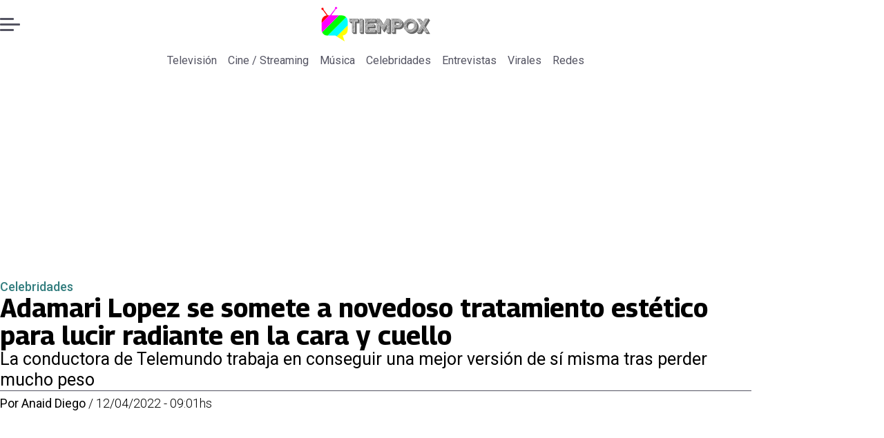

--- FILE ---
content_type: text/html; charset=utf-8
request_url: https://www.tiempox.com/celebridades/2022/4/12/adamari-lopez-se-somete-novedoso-tratamiento-estetico-para-lucir-radiante-en-la-cara-cuello-22942/
body_size: 35143
content:
<!DOCTYPE html><html lang="es"><head><meta charSet="UTF-8"/><meta name="viewport" content="width=device-width, initial-scale=1"/><title>Adamari Lopez se somete a novedoso tratamiento estético para lucir radiante en la cara y cuello | Tiempo X</title><meta name="robots" content="index, follow, max-image-preview:large"/><meta property="og:site_name" content="Tiempo X"/><meta property="og:type" content="article"/><meta property="og:url" content="https://www.tiempox.com/celebridades/2022/4/12/adamari-lopez-se-somete-novedoso-tratamiento-estetico-para-lucir-radiante-en-la-cara-cuello-22942/"/><meta name="description" content="La conductora de Telemundo trabaja en conseguir una mejor versión de sí misma tras perder mucho peso"/><meta property="og:description" content="La conductora de Telemundo trabaja en conseguir una mejor versión de sí misma tras perder mucho peso"/><meta name="twitter:description" content="La conductora de Telemundo trabaja en conseguir una mejor versión de sí misma tras perder mucho peso"/><meta property="og:title" content="Adamari Lopez se somete a novedoso tratamiento estético para lucir radiante en la cara y cuello | Tiempo X"/><meta name="twitter:title" content="Adamari Lopez se somete a novedoso tratamiento estético para lucir radiante en la cara y cuello | Tiempo X"/><meta name="author" content="Anaid Diego"/><meta property="article:author" content="Anaid Diego"/><meta property="article:section" content="Celebridades"/><meta name="keywords" content="Adamari Lopez, Cambio físico de Adamari López"/><meta property="og:see_also" content="https://www.tiempox.com/celebridades/"/><meta property="og:updated_time" content="2023-03-06T05:13:27.396Z"/><meta property="article:modified_time" content="2023-03-06T05:13:27.396Z"/><meta property="article:published_time" content="2022-04-12T13:01:00Z"/><meta property="og:image" content="https://www.tiempox.com/resizer/v2/BHJAHOA7SNGZBO74QL3ECEYDYM.jpg?auth=c357496ae8f298c0ae2609fcf8b56b95027b4adea55f371623dd011ef36581a9&amp;height=630&amp;width=1200&amp;quality=70&amp;smart=true"/><meta name="twitter:image" content="https://www.tiempox.com/resizer/v2/BHJAHOA7SNGZBO74QL3ECEYDYM.jpg?auth=c357496ae8f298c0ae2609fcf8b56b95027b4adea55f371623dd011ef36581a9&amp;height=630&amp;width=1200&amp;quality=70&amp;smart=true"/><meta property="og:image:width" content="1200"/><meta property="og:image:height" content="630"/><meta name="twitter:card" content="summary_large_image"/><meta name="twitter:site" content="@TiempoX_CL"/><script async="" data-integration="gpt" src="https://securepubads.g.doubleclick.net/tag/js/gpt.js"></script><script async="" src="https://s1.adzonestatic.com/c/9_tiempox.2025.1.js"></script><style>div[class^="ad-slot-"]{ min-width: 100%; text-align:center; }
#ad-slot-mobilesticky {margin-bottom: 0}
.ad-slot-topdesktop {height:auto;min-height:250px; display:flex; }
.ad-slot-topresponsive {height:auto;min-height:50px; }
.ad-slot-horizontal {height:auto;min-height:90px; }
.ad-slot-billboard {height:auto;min-height:250px; }
.ad-slot-lateral {height:auto;min-height:250px; }
.ad-slot-box,.ad-slot-mobile_box,.ad-slot-desktop_box {height:auto;min-height:250px; }
.ad-slot-bigbox, .ad-slot-mobile_bigbox, .ad-slot-desktop_bigbox {height:auto;min-height:600px; }

@media screen and (max-width:730px){
 .ad-slot-topdesktop { display:none }
}
@media screen and (min-width:731px){
  .ad-slot-topresponsive { display:none }
}
          </style><link rel="canonical" href="https://www.tiempox.com/celebridades/2022/4/12/adamari-lopez-se-somete-novedoso-tratamiento-estetico-para-lucir-radiante-en-la-cara-cuello-22942/"/><link rel="icon" type="image/x-icon" href="/pf/resources/favicons/tiempox.ico?d=524&amp;mxId=00000000"/><link as="font" crossorigin="" fetchpriority="high" href="/pf/resources/fonts/georama.woff2?d=524&amp;mxId=00000000" rel="preload" type="font/woff2"/><link as="font" crossorigin="" fetchpriority="high" href="/pf/resources/fonts/opensans.woff2?d=524&amp;mxId=00000000" rel="preload" type="font/woff2"/><link as="font" crossorigin="" fetchpriority="high" href="/pf/resources/fonts/roboto.woff2?d=524&amp;mxId=00000000" rel="preload" type="font/woff2"/><link rel="preload" href="/pf/resources/styles/tiempox/css/article.css?d=524&amp;mxId=00000000" as="style"/><link rel="stylesheet" href="/pf/resources/styles/tiempox/css/article.css?d=524&amp;mxId=00000000" media="screen"/><link rel="amphtml" href="https://www.tiempox.com/celebridades/2022/4/12/adamari-lopez-se-somete-novedoso-tratamiento-estetico-para-lucir-radiante-en-la-cara-cuello-22942/?outputType=amp"/><link rel="alternate" type="application/rss+xml" href="https://www.tiempox.com/arc/outboundfeeds/rss/category/celebridades/" title="RSS - Celebridades"/><script type="application/ld+json">{"@type":"NewsMediaOrganization","@context":"https://schema.org","description":"En TiempoX contamos las últimas novedades del espectáculo, la farándula y el entretenimiento.","logo":{"@type":"ImageObject","url":"https://www.tiempox.com/resizer/v2/AOXVNCKXTFDWNPCJKUJGDWLQHQ.png?auth=ccbc7320d4cd09ffdd63bf6cfa22bcb68166ea06aa745f869f00a3d25296a5d7&smart=true&width=189&height=60","height":"60","width":"189"},"name":"Tiempo X","sameAs":["https://web.facebook.com/TiempoXCL","https://www.instagram.com/tiempoxcl/","https://x.com/TiempoX_CL","https://www.youtube.com/@TiempoX"],"url":"https://www.tiempox.com/","address":{"@type":"PostalAddress","contactType":"contacto@palco.cl","streetAddress":" Santa Isabel 744, comuna de Providencia, Santiago","addressLocality":"Santiago","addressRegion":"Metropolitana","postalCode":"7501303","addressCountry":"CL"}}</script><script type="application/ld+json">{"@type":"WebSite","@context":"https://schema.org","url":"https://www.tiempox.com","potentialAction":{"@type":"SearchAction","target":"https://www.tiempox.com/search/?q={search_term_string}","query-input":"required name=search_term_string"}}</script><script type="application/ld+json">{"@type":"BreadcrumbList","@context":"https://schema.org","itemListElement":[{"@type":"ListItem","position":1,"item":{"@id":"https://www.tiempox.com/","name":"Tiempo X"}},{"@type":"ListItem","position":2,"item":{"@id":"https://www.tiempox.com/celebridades/","name":"Celebridades"}},{"@type":"ListItem","position":3,"item":{"@id":"https://www.tiempox.com/celebridades/2022/4/12/adamari-lopez-se-somete-novedoso-tratamiento-estetico-para-lucir-radiante-en-la-cara-cuello-22942/","name":"Adamari Lopez se somete a novedoso tratamiento estético para lucir radiante en la cara y cuello"}}]}</script><script type="application/ld+json">{"@type":"NewsArticle","@context":"https://schema.org","articleBody":"Adamari López, que es considerada una de las personalidades más queridas en el mundo del espectáculo de habla hispana, en los últimos meses y tras su separación con Toni Costa, ha sorprendido a sus más de 7 millones de seguidores de Instagram con su cambio físico radical, después de la pérdida de peso. Los que han sido testigos de este cambio han visto que perder más de 10 kilos le dejó estragos en ciertas partes de su cuerpo, provocando que luzcan flácidas y con cicatrices. Un claro ejemplo es su cuello y el abdomen, mismos que ella ha mostrado en redes sin pudor para hacer frente a los rumores que aseguran que su transformación fue producto de cirugías y no de su esfuerzo y disciplina. En ese sentido, y con el objetivo de construir una mejor versión de ella, Adamari López, además de seguir manteniendo un estricto régimen de alimentación y ejercicio, se ha acercado a expertos para corregir ciertas imperfecciones en su piel, tal es el caso de las arrugas más profundas en su rostro y el cuello, una parte de su cuerpo que constantemente está en el ojo de las críticas. A través de Instagram Stories, la famosa conductora de Telemundo compartió una serie de videos del tratamiento estético con microretinol al que se sometió para combatir las arrugas en el rostro y cuello. En las imágenes se ve a la guapa puertorriqueña recostada en el consultorio de la especialista, quien describe a detalle los efectos de este procedimiento. Más tarde, en la misma red social, Adamari López subió una serie de fotos en las que muestra los resultados que ha obtenido desde que puso su piel en manos de los expertos. Como era de esperarse, sus fieles admiradores halagaron los cambios tan visibles que tiene en su cuello.","articleSection":"Celebridades","author":[{"@type":"Person","name":"Anaid Diego","url":"https://www.tiempox.com/autor/anaid-diego/","image":[{"@type":"ImageObject","height":300,"width":300,"url":"https://www.tiempox.com/resizer/v2/https%3A%2F%2Fs3.amazonaws.com%2Farc-authors%2Fpalco%2Fd7b7a4d7-6702-46bc-82fa-c009aa08c42f.png?auth=6c921291f80d24ccb761d44e1588c6b12fb1a2ea9f315fb5bd8cdd10f6db9d77&height=300&width=300&quality=70&smart=true"},{"@type":"ImageObject","height":600,"width":600,"url":"https://www.tiempox.com/resizer/v2/https%3A%2F%2Fs3.amazonaws.com%2Farc-authors%2Fpalco%2Fd7b7a4d7-6702-46bc-82fa-c009aa08c42f.png?auth=6c921291f80d24ccb761d44e1588c6b12fb1a2ea9f315fb5bd8cdd10f6db9d77&height=600&width=600&quality=70&smart=true"}]}],"dateCreated":"2023-03-05T21:06:03.795Z","dateModified":"2023-03-06T05:13:27.396Z","datePublished":"2022-04-12T13:01:00Z","description":"La conductora de Telemundo trabaja en conseguir una mejor versión de sí misma tras perder mucho peso","headline":"Adamari Lopez se somete a novedoso tratamiento estético para lucir radiante en la cara y cuello","image":[{"@type":"ImageObject","width":500,"height":333,"url":"https://www.tiempox.com/resizer/v2/BHJAHOA7SNGZBO74QL3ECEYDYM.jpg?auth=c357496ae8f298c0ae2609fcf8b56b95027b4adea55f371623dd011ef36581a9&height=333&width=500&quality=70&smart=true"},{"@type":"ImageObject","width":800,"height":533,"url":"https://www.tiempox.com/resizer/v2/BHJAHOA7SNGZBO74QL3ECEYDYM.jpg?auth=c357496ae8f298c0ae2609fcf8b56b95027b4adea55f371623dd011ef36581a9&height=533&width=800&quality=70&smart=true"},{"@type":"ImageObject","width":1200,"height":800,"url":"https://www.tiempox.com/resizer/v2/BHJAHOA7SNGZBO74QL3ECEYDYM.jpg?auth=c357496ae8f298c0ae2609fcf8b56b95027b4adea55f371623dd011ef36581a9&height=800&width=1200&quality=70&smart=true"},{"@type":"ImageObject","width":500,"height":753,"url":"https://www.tiempox.com/resizer/v2/ZU2ETZL5BVHJPLLNAEHLSF2IBA.jpg?auth=4acae403cda2029573423db2d84b17cbe2b9aa9e449f9d5bd8c332efb7dd5b14&height=753&width=500&quality=70&smart=true"},{"@type":"ImageObject","width":800,"height":1205,"url":"https://www.tiempox.com/resizer/v2/ZU2ETZL5BVHJPLLNAEHLSF2IBA.jpg?auth=4acae403cda2029573423db2d84b17cbe2b9aa9e449f9d5bd8c332efb7dd5b14&height=1205&width=800&quality=70&smart=true"},{"@type":"ImageObject","width":1200,"height":1808,"url":"https://www.tiempox.com/resizer/v2/ZU2ETZL5BVHJPLLNAEHLSF2IBA.jpg?auth=4acae403cda2029573423db2d84b17cbe2b9aa9e449f9d5bd8c332efb7dd5b14&height=1808&width=1200&quality=70&smart=true"},{"@type":"ImageObject","width":500,"height":330,"url":"https://www.tiempox.com/resizer/v2/4OHOTCR44JHI5PEVZNXK3P3OGY.jpg?auth=5e796b1da34c58819e06c7b93652e0f15855f49f220ac205f1bc2be6dd37ce60&height=330&width=500&quality=70&smart=true"},{"@type":"ImageObject","width":800,"height":528,"url":"https://www.tiempox.com/resizer/v2/4OHOTCR44JHI5PEVZNXK3P3OGY.jpg?auth=5e796b1da34c58819e06c7b93652e0f15855f49f220ac205f1bc2be6dd37ce60&height=528&width=800&quality=70&smart=true"},{"@type":"ImageObject","width":1200,"height":792,"url":"https://www.tiempox.com/resizer/v2/4OHOTCR44JHI5PEVZNXK3P3OGY.jpg?auth=5e796b1da34c58819e06c7b93652e0f15855f49f220ac205f1bc2be6dd37ce60&height=792&width=1200&quality=70&smart=true"},{"@type":"ImageObject","width":500,"height":334,"url":"https://www.tiempox.com/resizer/v2/OBCFBMNICNGCHO6J6PE4GCVVTQ.jpg?auth=81d7776d124820b26c7b95c61df621f3f019f9e00fc4ca34fe009fda27f25973&height=334&width=500&quality=70&smart=true"},{"@type":"ImageObject","width":800,"height":535,"url":"https://www.tiempox.com/resizer/v2/OBCFBMNICNGCHO6J6PE4GCVVTQ.jpg?auth=81d7776d124820b26c7b95c61df621f3f019f9e00fc4ca34fe009fda27f25973&height=535&width=800&quality=70&smart=true"},{"@type":"ImageObject","width":1200,"height":802,"url":"https://www.tiempox.com/resizer/v2/OBCFBMNICNGCHO6J6PE4GCVVTQ.jpg?auth=81d7776d124820b26c7b95c61df621f3f019f9e00fc4ca34fe009fda27f25973&height=802&width=1200&quality=70&smart=true"}],"keywords":["Adamari Lopez","Cambio físico de Adamari López "],"mainEntity":{"@type":"ItemList","itemListElement":[{"@type":"ListItem","position":0,"item":{"@type":"WebPage","@id":"https://www.tiempox.com/temas/adamari-lopez/","name":"Adamari Lopez"}},{"@type":"ListItem","position":1,"item":{"@type":"WebPage","@id":"https://www.tiempox.com/temas/cambio-fisico-de-adamari-lopez/","name":"Cambio físico de Adamari López "}}]},"mainEntityOfPage":{"@type":"WebPage","@id":"https://www.tiempox.com/celebridades/2022/4/12/adamari-lopez-se-somete-novedoso-tratamiento-estetico-para-lucir-radiante-en-la-cara-cuello-22942/"},"publisher":{"@type":"Organization","name":"Tiempo X","url":"https://www.tiempox.com/","logo":{"@type":"ImageObject","url":"https://www.tiempox.com/resizer/v2/AOXVNCKXTFDWNPCJKUJGDWLQHQ.png?auth=ccbc7320d4cd09ffdd63bf6cfa22bcb68166ea06aa745f869f00a3d25296a5d7&smart=true&width=189&height=60","height":"60","width":"189"},"sameAs":["https://web.facebook.com/TiempoXCL","https://www.instagram.com/tiempoxcl/","https://x.com/TiempoX_CL","https://www.youtube.com/@TiempoX"]}}</script><script type="application/javascript" id="polyfill-script">if(!Array.prototype.includes||!(window.Object && window.Object.assign)||!window.Promise||!window.Symbol||!window.fetch){document.write('<script type="application/javascript" src="/pf/dist/engine/polyfill.js?d=524&mxId=00000000" defer=""><\/script>')}</script><script id="fusion-engine-react-script" type="application/javascript" src="/pf/dist/engine/react.js?d=524&amp;mxId=00000000" defer=""></script><script id="fusion-engine-combinations-script" type="application/javascript" src="/pf/dist/components/combinations/article-type.js?d=524&amp;mxId=00000000" defer=""></script><script data-integration="gtm-head">
	(function(w,d,s,l,i){w[l]=w[l]||[];w[l].push({'gtm.start':
		new Date().getTime(),event:'gtm.js'});var f=d.getElementsByTagName(s)[0],
		j=d.createElement(s),dl=l!='dataLayer'?'&l='+l:'';j.async=true;j.src=
		'https://www.googletagmanager.com/gtm.js?id='+i+dl;f.parentNode.insertBefore(j,f);
		})(window,document,'script','dataLayer','GTM-NCX2CR8');
	</script><script async="" src="https://www.googletagmanager.com/gtag/js?id=G-J2Q3N1PTHW"></script><script defer="" data-integration="googleAnalyticsTag">
	window.dataLayer = window.dataLayer || [];
	function gtag() {
		dataLayer.push(arguments);
	};
	gtag("js", new Date());
	gtag('config', "G-J2Q3N1PTHW", {
    autorPost: 'Anaid Diego',
    version: 'WEB'
  });
	</script><script defer="" data-integration="marfeel">
		!(function () {
			"use strict";
			function e(e) {
				var t = !(arguments.length > 1 && void 0 !== arguments[1]) || arguments[1],
					c = document.createElement("script");
				(c.src = e),
					t
						? (c.type = "module")
						: ((c.async = !0), (c.type = "text/javascript"), c.setAttribute("nomodule", ""));
				var n = document.getElementsByTagName("script")[0];
				n.parentNode.insertBefore(c, n);
			}
			!(function (t, c) {
				!(function (t, c, n) {
					var a, o, r;
					(n.accountId = c),
						(null !== (a = t.marfeel) && void 0 !== a) || (t.marfeel = {}),
						(null !== (o = (r = t.marfeel).cmd) && void 0 !== o) || (r.cmd = []),
						(t.marfeel.config = n);
					var i = "https://sdk.mrf.io/statics";
					e("".concat(i, "/marfeel-sdk.js?id=").concat(c), !0),
						e("".concat(i, "/marfeel-sdk.es5.js?id=").concat(c), !1);
				})(t, c, arguments.length > 2 && void 0 !== arguments[2] ? arguments[2] : {});
			})(window, 3326, {} /* Config */);
		})();</script><script defer="" type="text/javascript">
		(function() {
			function getCookie(name) {
				let cookieArray = document.cookie.split('; '); // Split the cookie string into an array
				let cookieValue = null;
		
				// Loop through the array elements
				for (let i = 0; i < cookieArray.length; i++) {
						let cookiePair = cookieArray[i].split('='); // Split each element into a key and a value
						if (name === cookiePair[0]) {
							cookieValue = decodeURIComponent(cookiePair[1]); // Decode the cookie value and return it
							break;
						}
				}
				return cookieValue;
			}

			let lsva = window.localStorage.getItem('ltsess');
			let lsvb = getCookie('ltprm');

			if (lsva == 'true') {
					window.marfeel.cmd.push(['compass', function(compass) {
						compass.setUserType(2);
					}]);
			}
			if (lsvb != 'false' && lsvb) {
					window.marfeel.cmd.push(['compass', function(compass) {
							compass.setUserType(3);
					}]);
			}
		})();</script>
<script>(window.BOOMR_mq=window.BOOMR_mq||[]).push(["addVar",{"rua.upush":"false","rua.cpush":"false","rua.upre":"false","rua.cpre":"true","rua.uprl":"false","rua.cprl":"false","rua.cprf":"false","rua.trans":"SJ-fcc8e208-f90c-4440-a63b-c5cfc1ca93fe","rua.cook":"true","rua.ims":"false","rua.ufprl":"false","rua.cfprl":"true","rua.isuxp":"false","rua.texp":"norulematch","rua.ceh":"false","rua.ueh":"false","rua.ieh.st":"0"}]);</script>
                              <script>!function(e){var n="https://s.go-mpulse.net/boomerang/";if("False"=="True")e.BOOMR_config=e.BOOMR_config||{},e.BOOMR_config.PageParams=e.BOOMR_config.PageParams||{},e.BOOMR_config.PageParams.pci=!0,n="https://s2.go-mpulse.net/boomerang/";if(window.BOOMR_API_key="JPDK5-XR35Y-2FZLM-Q2K5M-C9CLD",function(){function e(){if(!o){var e=document.createElement("script");e.id="boomr-scr-as",e.src=window.BOOMR.url,e.async=!0,i.parentNode.appendChild(e),o=!0}}function t(e){o=!0;var n,t,a,r,d=document,O=window;if(window.BOOMR.snippetMethod=e?"if":"i",t=function(e,n){var t=d.createElement("script");t.id=n||"boomr-if-as",t.src=window.BOOMR.url,BOOMR_lstart=(new Date).getTime(),e=e||d.body,e.appendChild(t)},!window.addEventListener&&window.attachEvent&&navigator.userAgent.match(/MSIE [67]\./))return window.BOOMR.snippetMethod="s",void t(i.parentNode,"boomr-async");a=document.createElement("IFRAME"),a.src="about:blank",a.title="",a.role="presentation",a.loading="eager",r=(a.frameElement||a).style,r.width=0,r.height=0,r.border=0,r.display="none",i.parentNode.appendChild(a);try{O=a.contentWindow,d=O.document.open()}catch(_){n=document.domain,a.src="javascript:var d=document.open();d.domain='"+n+"';void(0);",O=a.contentWindow,d=O.document.open()}if(n)d._boomrl=function(){this.domain=n,t()},d.write("<bo"+"dy onload='document._boomrl();'>");else if(O._boomrl=function(){t()},O.addEventListener)O.addEventListener("load",O._boomrl,!1);else if(O.attachEvent)O.attachEvent("onload",O._boomrl);d.close()}function a(e){window.BOOMR_onload=e&&e.timeStamp||(new Date).getTime()}if(!window.BOOMR||!window.BOOMR.version&&!window.BOOMR.snippetExecuted){window.BOOMR=window.BOOMR||{},window.BOOMR.snippetStart=(new Date).getTime(),window.BOOMR.snippetExecuted=!0,window.BOOMR.snippetVersion=12,window.BOOMR.url=n+"JPDK5-XR35Y-2FZLM-Q2K5M-C9CLD";var i=document.currentScript||document.getElementsByTagName("script")[0],o=!1,r=document.createElement("link");if(r.relList&&"function"==typeof r.relList.supports&&r.relList.supports("preload")&&"as"in r)window.BOOMR.snippetMethod="p",r.href=window.BOOMR.url,r.rel="preload",r.as="script",r.addEventListener("load",e),r.addEventListener("error",function(){t(!0)}),setTimeout(function(){if(!o)t(!0)},3e3),BOOMR_lstart=(new Date).getTime(),i.parentNode.appendChild(r);else t(!1);if(window.addEventListener)window.addEventListener("load",a,!1);else if(window.attachEvent)window.attachEvent("onload",a)}}(),"".length>0)if(e&&"performance"in e&&e.performance&&"function"==typeof e.performance.setResourceTimingBufferSize)e.performance.setResourceTimingBufferSize();!function(){if(BOOMR=e.BOOMR||{},BOOMR.plugins=BOOMR.plugins||{},!BOOMR.plugins.AK){var n="true"=="true"?1:0,t="cookiepresent",a="amhamgaccueuq2lnaawq-f-2356887b4-clientnsv4-s.akamaihd.net",i="false"=="true"?2:1,o={"ak.v":"39","ak.cp":"1394811","ak.ai":parseInt("844466",10),"ak.ol":"0","ak.cr":10,"ak.ipv":4,"ak.proto":"h2","ak.rid":"2112ded3","ak.r":51990,"ak.a2":n,"ak.m":"dscr","ak.n":"ff","ak.bpcip":"3.14.6.0","ak.cport":42792,"ak.gh":"2.17.209.136","ak.quicv":"","ak.tlsv":"tls1.3","ak.0rtt":"","ak.0rtt.ed":"","ak.csrc":"-","ak.acc":"","ak.t":"1768751149","ak.ak":"hOBiQwZUYzCg5VSAfCLimQ==n27zILBbrlRw0Sfosij7K0VMyMDuoZRU0Ou9QNwtNFj0Kpx7Ppcd0zC/0xZg4hkoyHwrDeZbFKDwaKEGCswa/73H43LHN6yjqGpzHSoYQvL/kDJGRbh2rdYCYqtSi3chvP7FW9/yr32KlSbNvqObE8zlh7eCag83g+3mNbt8VY572OlC7QEGlujBaLQms3GIRg4H6aI+GD2rSA3iK6LYx8QLXHELByyzptF6LGCou05+bt7crCXmFczFkpQ+I+vsRWzpd3YYtpgFxjiX0xMlFCvRz7kUPkrho465DY/QkQz/MizZC0blhkKtmVm5AWm+GFqDCDnkVuW2bYFd1mqa774xY6/rexKUudb7md4idaAzFQTqCbNpl9S1YwYHLaaMslG8eBhmDJVbzZ1k0BLgMrL0JlZtHe/0+QoxCBtpqLA=","ak.pv":"10","ak.dpoabenc":"","ak.tf":i};if(""!==t)o["ak.ruds"]=t;var r={i:!1,av:function(n){var t="http.initiator";if(n&&(!n[t]||"spa_hard"===n[t]))o["ak.feo"]=void 0!==e.aFeoApplied?1:0,BOOMR.addVar(o)},rv:function(){var e=["ak.bpcip","ak.cport","ak.cr","ak.csrc","ak.gh","ak.ipv","ak.m","ak.n","ak.ol","ak.proto","ak.quicv","ak.tlsv","ak.0rtt","ak.0rtt.ed","ak.r","ak.acc","ak.t","ak.tf"];BOOMR.removeVar(e)}};BOOMR.plugins.AK={akVars:o,akDNSPreFetchDomain:a,init:function(){if(!r.i){var e=BOOMR.subscribe;e("before_beacon",r.av,null,null),e("onbeacon",r.rv,null,null),r.i=!0}return this},is_complete:function(){return!0}}}}()}(window);</script></head><body><div id="fusion-app"><div class="right-rail-layout" style="--color-accent:#327d7e"><div class="right-rail-layout__topmobile"></div><header class="right-rail-layout__header"><div class="adzone-ad adzone-ad--topresponsive"><div class="ad-slot-topresponsive ad-slot-top" id="ad-slot-top_mobile"></div></div><div class="masthead"><div class="masthead__main-row"><button class="masthead__burger" type="button" aria-label="Menu"><span class="masthead__burger__line"></span><span class="masthead__burger__line masthead__burger__line--middle"></span><span class="masthead__burger__line"></span></button><a class=" masthead__logo masthead__logo--tiempo-x " href="/" data-logo-id="tiempo-x"><img src="/pf/resources/logos/tiempo-x.svg?d=524&amp;mxId=00000000" alt="Tiempo X" loading="eager" width="146" height="40" class="masthead__logo-img masthead__logo-img--tiempo-x" fetchpriority="high"/></a></div><div class="navigation"><a class="navigation__link " href="/television/" target="_self">Televisión</a><a class="navigation__link " href="/cine-streaming/" target="_self">Cine / Streaming</a><a class="navigation__link " href="/musica/" target="_self">Música</a><a class="navigation__link " href="/celebridades/" target="_self">Celebridades</a><a class="navigation__link " href="/entrevistas/" target="_self">Entrevistas</a><a class="navigation__link " href="/virales/" target="_self">Virales</a><a class="navigation__link " href="/redes/" target="_self">Redes</a></div></div></header><section class="right-rail-layout__fullwidth"><div class="adzone-ad adzone-ad--topdesktop"><div class="ad-slot-topdesktop ad-slot-top" id="ad-slot-top_desktop"></div></div><div id="fusion-static-enter:f0fK0MqyIZJd142" style="display:none" data-fusion-component="f0fK0MqyIZJd142"></div><header class="article-body__headline"><div class="article-body__headline__breadcrumb"><a aria-label="Celebridades" class="article-body__headline__breadcrumb-link article-body__headline__breadcrumb-link--active" href="/celebridades/" target="_self">Celebridades</a></div><h1 class="article-body__headline__title">Adamari Lopez se somete a novedoso tratamiento estético para lucir radiante en la cara y cuello</h1><h2 class="article-body__headline__subtitle">La conductora de Telemundo trabaja en conseguir una mejor versión de sí misma tras perder mucho peso</h2><div class="article-body__headline__meta"><span class="article-body__headline__meta-author"><span>Por </span><address><a aria-label="Link a autor" class="article-body__byline__author" href="/autor/anaid-diego/" target="_self">Anaid Diego</a></address></span><span class="article-body__headline__meta-divider"> / </span><span class="article-body__headline__meta-date">12/04/2022 - 09:01hs</span></div></header><div id="fusion-static-exit:f0fK0MqyIZJd142" style="display:none" data-fusion-component="f0fK0MqyIZJd142"></div></section><div class="right-rail-layout__body"><main class="right-rail-layout__body-content"><div class="article-body__lead-art"><div class="article-body__image article-body__image--lead"><img alt="" class="global-image" decoding="async" sizes="(min-width: 500px) 800px, 500px" src="https://www.tiempox.com/resizer/v2/BHJAHOA7SNGZBO74QL3ECEYDYM.jpg?auth=c357496ae8f298c0ae2609fcf8b56b95027b4adea55f371623dd011ef36581a9&amp;smart=true&amp;width=800&amp;height=533&amp;quality=70" srcSet="https://www.tiempox.com/resizer/v2/BHJAHOA7SNGZBO74QL3ECEYDYM.jpg?auth=c357496ae8f298c0ae2609fcf8b56b95027b4adea55f371623dd011ef36581a9&amp;smart=true&amp;width=500&amp;height=333&amp;quality=70 500w, https://www.tiempox.com/resizer/v2/BHJAHOA7SNGZBO74QL3ECEYDYM.jpg?auth=c357496ae8f298c0ae2609fcf8b56b95027b4adea55f371623dd011ef36581a9&amp;smart=true&amp;width=800&amp;height=533&amp;quality=70 800w" style="aspect-ratio:3/2" fetchpriority="high" loading="eager"/></div></div><div class="article-body"><p class="article-body__paragraph"><strong><a href="https://www.tiempox.com/celebridades/2022/4/6/adamari-lopez-enamora-con-su-espectacular-imitacion-de-selena-la-reina-del-tex-mex-22713.html">Adamari López</a>,</strong> que es considerada una de las personalidades más queridas en el mundo del espectáculo de habla hispana, en los últimos meses y tras su separación con Toni Costa,<strong> ha sorprendido a sus más de 7 millones de seguidores de Instagram con su cambio físico radical, después de la pérdida de peso. </strong></p><p class="article-body__paragraph">Los que han sido testigos de este cambio han visto que<a href="https://www.tiempox.com/celebridades/2022/4/5/adamari-lopez-se-somete-tratamiento-para-combatir-la-flacidez-en-el-abdomen-verse-radiante-22668.html"> </a><strong><a href="https://www.tiempox.com/celebridades/2022/4/5/adamari-lopez-se-somete-tratamiento-para-combatir-la-flacidez-en-el-abdomen-verse-radiante-22668.html">perder más de 10 kilos le dejó estragos en ciertas partes de su cuerpo,</a> provocando que luzcan flácidas y con cicatrices</strong>. Un claro ejemplo es su cuello y el abdomen, mismos que ella ha mostrado en redes sin pudor para hacer frente a los rumores que aseguran que su transformación fue producto de cirugías y no de su esfuerzo y disciplina.</p><div class="adzone-ad adzone-ad--box"><div class="ad-slot-box " id="ad-slot-box1"></div></div><div class="article-body__image "><img alt="" class="global-image" decoding="async" sizes="(min-width: 500px) 800px, 500px" src="https://www.tiempox.com/resizer/v2/ZU2ETZL5BVHJPLLNAEHLSF2IBA.jpg?auth=4acae403cda2029573423db2d84b17cbe2b9aa9e449f9d5bd8c332efb7dd5b14&amp;smart=true&amp;width=800&amp;height=1205&amp;quality=70" srcSet="https://www.tiempox.com/resizer/v2/ZU2ETZL5BVHJPLLNAEHLSF2IBA.jpg?auth=4acae403cda2029573423db2d84b17cbe2b9aa9e449f9d5bd8c332efb7dd5b14&amp;smart=true&amp;width=500&amp;height=753&amp;quality=70 500w, https://www.tiempox.com/resizer/v2/ZU2ETZL5BVHJPLLNAEHLSF2IBA.jpg?auth=4acae403cda2029573423db2d84b17cbe2b9aa9e449f9d5bd8c332efb7dd5b14&amp;smart=true&amp;width=800&amp;height=1205&amp;quality=70 800w" style="aspect-ratio:529/797" fetchpriority="low" loading="lazy"/></div><p class="article-body__paragraph">En ese sentido, y <strong>con el objetivo de construir una mejor versión de ella, <a href="https://www.tiempox.com/celebridades/2022/4/4/esta-enamorada-adamari-lopez-dice-adios-toni-costa-con-un-nuevo-romance-22614.html">Adamari López,</a></strong><a href="https://www.tiempox.com/celebridades/2022/4/4/esta-enamorada-adamari-lopez-dice-adios-toni-costa-con-un-nuevo-romance-22614.html"> </a>además de seguir manteniendo un estricto régimen de alimentación y ejercicio, <strong>se ha acercado a expertos para corregir ciertas imperfecciones en su piel, tal es el caso de las arrugas más profundas en su rostro y el cuello, </strong>una parte de su cuerpo que constantemente está en el ojo de las críticas.</p><p class="article-body__paragraph">A través de Instagram Stories, la famosa conductora de Telemundo compartió una serie de videos del tratamiento estético con microretinol al que se sometió para combatir las arrugas en el rostro y cuello.</p><div class="adzone-ad adzone-ad--box"><div class="ad-slot-box " id="ad-slot-box2"></div></div><div class="article-body__image "><img alt="" class="global-image" decoding="async" sizes="(min-width: 500px) 800px, 500px" src="https://www.tiempox.com/resizer/v2/4OHOTCR44JHI5PEVZNXK3P3OGY.jpg?auth=5e796b1da34c58819e06c7b93652e0f15855f49f220ac205f1bc2be6dd37ce60&amp;smart=true&amp;width=800&amp;height=528&amp;quality=70" srcSet="https://www.tiempox.com/resizer/v2/4OHOTCR44JHI5PEVZNXK3P3OGY.jpg?auth=5e796b1da34c58819e06c7b93652e0f15855f49f220ac205f1bc2be6dd37ce60&amp;smart=true&amp;width=500&amp;height=330&amp;quality=70 500w, https://www.tiempox.com/resizer/v2/4OHOTCR44JHI5PEVZNXK3P3OGY.jpg?auth=5e796b1da34c58819e06c7b93652e0f15855f49f220ac205f1bc2be6dd37ce60&amp;smart=true&amp;width=800&amp;height=528&amp;quality=70 800w" style="aspect-ratio:1083/715" fetchpriority="low" loading="lazy"/></div><p class="article-body__paragraph">En las imágenes se ve a la guapa puertorriqueña recostada en el consultorio de la especialista, quien describe a detalle los efectos de este procedimiento.</p><p class="article-body__paragraph">Más tarde, en la misma red socia<strong>l,<a href="https://www.tiempox.com/celebridades/2022/3/14/adamari-lopez-habla-por-primera-vez-de-lo-que-siente-al-ver-toni-costa-enamorado-21793.html"> Adamari López </a>subió una serie de fotos en las que muestra los resultados que ha obtenido desde que puso su piel en manos de los expertos. </strong>Como era de esperarse, sus fieles admiradores halagaron los cambios tan visibles que tiene en su cuello.</p><div class="adzone-ad adzone-ad--horizontal"><div class="ad-slot-horizontal " id="ad-slot-inline1"></div></div><div class="article-body__image "><img alt="" class="global-image" decoding="async" sizes="(min-width: 500px) 800px, 500px" src="https://www.tiempox.com/resizer/v2/OBCFBMNICNGCHO6J6PE4GCVVTQ.jpg?auth=81d7776d124820b26c7b95c61df621f3f019f9e00fc4ca34fe009fda27f25973&amp;smart=true&amp;width=800&amp;height=535&amp;quality=70" srcSet="https://www.tiempox.com/resizer/v2/OBCFBMNICNGCHO6J6PE4GCVVTQ.jpg?auth=81d7776d124820b26c7b95c61df621f3f019f9e00fc4ca34fe009fda27f25973&amp;smart=true&amp;width=500&amp;height=334&amp;quality=70 500w, https://www.tiempox.com/resizer/v2/OBCFBMNICNGCHO6J6PE4GCVVTQ.jpg?auth=81d7776d124820b26c7b95c61df621f3f019f9e00fc4ca34fe009fda27f25973&amp;smart=true&amp;width=800&amp;height=535&amp;quality=70 800w" style="aspect-ratio:1076/719" fetchpriority="low" loading="lazy"/></div><h2 class="article-body__heading-h2 article-body__heading">Mira aquí el procedimiento estético de Adamari López: </h2><div id="fusion-static-enter:article-html-block-raw_html_11_undefined" style="display:none" data-fusion-component="article-html-block-raw_html_11_undefined"></div><div class="article-body__raw-html"><amp-brid-player data-partner="22044" data-player="31317" data-video="991518" height="600" layout="responsive" width="900"> </amp-brid-player></div><div id="fusion-static-exit:article-html-block-raw_html_11_undefined" style="display:none" data-fusion-component="article-html-block-raw_html_11_undefined"></div><div class="article-body__tags"><div class="article-tags">Tags: <span><a class="link" href="/temas/adamari-lopez/" target="_self"><span class="tag-text">Adamari Lopez</span></a><span class="tag-separator"> / </span></span><span><a class="link" href="/temas/cambio-fisico-de-adamari-lopez/" target="_self"><span class="tag-text">Cambio físico de Adamari López </span></a></span></div></div><div class="article-body__sharer"><a aria-label="Facebook En cancha" target="_blank" rel="noopener noreferrer" class="link" href="https://www.facebook.com/sharer/sharer.php?u=https://www.tiempox.com/celebridades/2022/4/12/adamari-lopez-se-somete-novedoso-tratamiento-estetico-para-lucir-radiante-en-la-cara-cuello-22942/"><svg xmlns="http://www.w3.org/2000/svg" viewBox="0 0 38 37" fill="none" class="icon-facebook "><path d="M37.5084 18.5005C37.5084 27.8441 30.5826 35.5686 21.5853 36.8221C20.7441 36.9388 19.8834 36.9997 19.0097 36.9997C18.0012 36.9997 17.0109 36.9193 16.0465 36.7638C7.23849 35.3457 0.510986 27.708 0.510986 18.5005C0.510986 8.28327 8.79399 6.10352e-05 19.011 6.10352e-05C29.228 6.10352e-05 37.511 8.28327 37.511 18.5005H37.5084Z" fill="currentColor" class="background-path"></path><path d="M21.5854 14.8556V18.8857H26.5707L25.7813 24.3145H21.5854V36.8223C20.7441 36.939 19.8834 36.9999 19.0097 36.9999C18.0012 36.9999 17.0109 36.9195 16.0465 36.764V24.3145H11.4487V18.8857H16.0465V13.9547C16.0465 10.8955 18.5262 8.41438 21.5867 8.41438V8.41697C21.5957 8.41697 21.6035 8.41438 21.6126 8.41438H26.572V13.1095H23.3314C22.3683 13.1095 21.5867 13.8912 21.5867 14.8543L21.5854 14.8556Z" fill="var(--secondary-icon-color)" class="foreground-path"></path></svg><span class="visually-hidden">abre en nueva pestaña</span></a><a aria-label="X En cancha" target="_blank" rel="noopener noreferrer" class="link" href="https://x.com/intent/tweet?text=Adamari Lopez se somete a novedoso tratamiento estético para lucir radiante en la cara y cuello&amp;url=https://www.tiempox.com/celebridades/2022/4/12/adamari-lopez-se-somete-novedoso-tratamiento-estetico-para-lucir-radiante-en-la-cara-cuello-22942/"><svg viewBox="0 0 28 25" fill="none" xmlns="http://www.w3.org/2000/svg" class="icon-whatsapp "><path d="M21.7641 0.142578H25.9043L16.8592 10.4805L27.5 24.5481H19.1683L12.6427 16.0162L5.17584 24.5481H1.03317L10.7078 13.4905L0.5 0.142578H9.04318L14.9418 7.94108L21.7641 0.142578ZM20.311 22.07H22.6051L7.79662 2.49051H5.33479L20.311 22.07Z" fill="currentColor"></path></svg><span class="visually-hidden">abre en nueva pestaña</span></a><a aria-label="Whatsapp En cancha" target="_blank" rel="noopener noreferrer" class="link" href="https://api.whatsapp.com/send?text=Adamari Lopez se somete a novedoso tratamiento estético para lucir radiante en la cara y cuello%20https://www.tiempox.com/celebridades/2022/4/12/adamari-lopez-se-somete-novedoso-tratamiento-estetico-para-lucir-radiante-en-la-cara-cuello-22942/"><svg viewBox="0 0 29 29" fill="none" xmlns="http://www.w3.org/2000/svg" class="icon-whatsapp "><path d="M0.5 28.7787L2.51287 21.4252C1.27079 19.2727 0.618124 16.8326 0.619317 14.3306C0.622896 6.50814 6.98844 0.142578 14.8097 0.142578C18.6051 0.143771 22.1679 1.62211 24.8478 4.30436C27.5264 6.9866 29.0012 10.5518 29 14.3437C28.9964 22.1673 22.6309 28.5329 14.8097 28.5329C12.4353 28.5317 10.0955 27.9363 8.02292 26.8052L0.5 28.7787ZM8.37133 24.2363C10.3711 25.4235 12.2801 26.1346 14.8049 26.1358C21.3053 26.1358 26.6005 20.8453 26.6041 14.3413C26.6065 7.82421 21.3363 2.54085 14.8144 2.53846C8.30928 2.53846 3.01758 7.82898 3.0152 14.3318C3.014 16.9866 3.79195 18.9744 5.09847 21.0541L3.90649 25.4068L8.37133 24.2363ZM21.9579 17.7168C21.8696 17.5688 21.6334 17.4805 21.2778 17.3028C20.9234 17.125 19.1802 16.2671 18.8545 16.149C18.53 16.0308 18.2937 15.9712 18.0563 16.3267C17.82 16.6811 17.1399 17.4805 16.9335 17.7168C16.7271 17.953 16.5195 17.9829 16.1651 17.8051C15.8107 17.6273 14.6677 17.2538 13.3134 16.0452C12.2599 15.1049 11.5475 13.944 11.3411 13.5884C11.1347 13.234 11.3196 13.0419 11.4962 12.8654C11.6561 12.7067 11.8506 12.4513 12.0284 12.2437C12.2086 12.0385 12.267 11.8905 12.3863 11.6531C12.5045 11.4168 12.446 11.2092 12.3565 11.0314C12.267 10.8549 11.5583 9.10925 11.2636 8.39932C10.9748 7.70847 10.6825 7.80154 10.4653 7.7908L9.78523 7.77887C9.54898 7.77887 9.16478 7.86716 8.84024 8.22273C8.5157 8.57829 7.59935 9.43499 7.59935 11.1806C7.59935 12.9262 8.87007 14.6122 9.04666 14.8484C9.22444 15.0846 11.5463 18.6665 15.1032 20.2022C15.9491 20.5673 16.6101 20.7856 17.1244 20.9491C17.9739 21.2187 18.7471 21.1806 19.358 21.0899C20.0393 20.9885 21.4556 20.232 21.7515 19.4039C22.0474 18.5747 22.0474 17.8647 21.9579 17.7168Z" fill="currentColor"></path></svg><span class="visually-hidden">abre en nueva pestaña</span></a><a aria-label="Copiar enlace" class="link" href="#" target="_self"><svg xmlns="http://www.w3.org/2000/svg" viewBox="0 0 36 36" class="icon-copy "><path fill="currentColor" d="M15 9l6-6s6-6 12 0 0 12 0 12l-8 8s-6 6-12 0c-1.125-1.125-1.822-2.62-1.822-2.62l3.353-3.348S14.396 18.396 16 20c0 0 3 3 6 0l8-8s3-3 0-6-6 0-6 0l-3.729 3.729s-1.854-1.521-5.646-.354L15 9z"></path><path fill="currentColor" d="M20.845 27l-6 6s-6 6-12 0 0-12 0-12l8-8s6-6 12 0c1.125 1.125 1.822 2.62 1.822 2.62l-3.354 3.349s.135-1.365-1.469-2.969c0 0-3-3-6 0l-8 8s-3 3 0 6 6 0 6 0l3.729-3.729s1.854 1.521 5.646.354l-.374.375z"></path></svg></a></div><div class="article-body__follow-google-news"><div class="article-follow-google-news"><a class="link" href="https://profile.google.com/cp/Cg0vZy8xMXMzM2JrdHBi?pf=4" rel="noopener noreferrer" target="_blank"><svg width="100" height="82" viewBox="0 0 100 82" fill="none" xmlns="http://www.w3.org/2000/svg"><g clip-path="url(#clip0_64_21)"><path d="M79.5446 55.5001C79.5446 56.8923 78.3967 58.0326 76.9938 58.0326H23.0049C21.6021 58.0326 20.4541 56.8923 20.4541 55.5001V2.53252C20.4541 1.14032 21.6021 0 23.0049 0H76.9953C78.3982 0 79.5461 1.14032 79.5461 2.53252V55.5001H79.5446Z" fill="#0C9D58"></path><path opacity="0.2" d="M79.5447 13.6167L59.3105 11.0125L79.5447 16.4408V13.6167Z" fill="#004D40"></path><path opacity="0.2" d="M50.9751 2.76141L20.333 16.4437L54.1991 4.11697V4.08339C53.6038 2.80721 52.1535 2.21186 50.9751 2.76141Z" fill="#004D40"></path><path opacity="0.2" d="M76.9953 0H23.0049C21.6021 0 20.4541 1.14032 20.4541 2.53252V3.10038C20.4541 1.70819 21.6021 0.56787 23.0049 0.56787H76.9953C78.3982 0.56787 79.5461 1.70819 79.5461 3.10038V2.53252C79.5446 1.14032 78.3982 0 76.9953 0Z" fill="white"></path><path d="M33.5561 53.8727C33.1912 55.2329 33.9194 56.6205 35.1742 56.9563L85.1803 70.4051C86.4351 70.7409 87.7601 69.9028 88.1235 68.5427L99.9037 24.5786C100.269 23.2185 99.5404 21.8308 98.2856 21.495L48.2795 8.04626C47.0247 7.71042 45.6996 8.54849 45.3363 9.90863L33.5561 53.8727Z" fill="#EA4335"></path><path opacity="0.2" d="M88.6367 40.2715L91.2669 56.2497L88.6367 66.0699V40.2715Z" fill="#3E2723"></path><path opacity="0.2" d="M59.5469 11.6643L61.9038 12.2978L63.3663 22.1592L59.5469 11.6643Z" fill="#3E2723"></path><path opacity="0.2" d="M98.2872 21.495L48.2811 8.04626C47.0263 7.71042 45.7012 8.54849 45.3379 9.90863L33.5577 53.8727C33.5378 53.946 33.5333 54.0208 33.5195 54.0941L45.2112 10.4628C45.5761 9.10262 46.9011 8.26455 48.1544 8.60039L98.1605 22.0491C99.3466 22.3666 100.05 23.626 99.8168 24.9129L99.9068 24.5786C100.27 23.2185 99.542 21.8308 98.2872 21.495Z" fill="white"></path><path d="M72.9391 48.4583C73.4199 49.7818 72.8154 51.2274 71.5957 51.6716L18.8281 70.8769C17.6069 71.3211 16.2147 70.6022 15.7338 69.2786L0.166274 26.5083C-0.314584 25.1848 0.289923 23.7392 1.50962 23.295L54.2772 4.08967C55.4985 3.64545 56.8906 4.36444 57.3715 5.68795L72.9391 48.4583Z" fill="#FFC107"></path><path opacity="0.2" d="M0.366092 27.047C-0.114765 25.7235 0.489741 24.2779 1.70944 23.8336L54.477 4.62683C55.6845 4.18718 57.0569 4.88786 57.553 6.18389L57.3713 5.68624C56.889 4.36274 55.4968 3.64374 54.2771 4.08796L1.50946 23.2948C0.288239 23.739 -0.316267 25.1846 0.166117 26.5081L15.7337 69.2785C15.7383 69.2922 15.7474 69.3044 15.7535 69.3197L0.366092 27.047Z" fill="white"></path><path d="M88.6363 79.2606C88.6363 80.6665 87.4853 81.8175 86.0794 81.8175H13.9202C12.5143 81.8175 11.3633 80.6665 11.3633 79.2606V24.7161C11.3633 23.3102 12.5143 22.1592 13.9202 22.1592H86.0794C87.4853 22.1592 88.6363 23.3102 88.6363 24.7161V79.2606Z" fill="#4285F4"></path><path d="M74.8579 43.7504H53.2666V38.0686H74.8579C75.4853 38.0686 75.9936 38.5769 75.9936 39.2043V42.6131C75.9936 43.2405 75.4853 43.7504 74.8579 43.7504ZM74.8579 65.3401H53.2666V59.6583H74.8579C75.4853 59.6583 75.9936 60.1667 75.9936 60.7941V64.2028C75.9936 64.8317 75.4853 65.3401 74.8579 65.3401ZM78.2666 54.5445H53.2666V48.8627H78.2666C78.894 48.8627 79.4023 49.371 79.4023 49.9984V53.4072C79.4023 54.0361 78.894 54.5445 78.2666 54.5445Z" fill="white"></path><path opacity="0.2" d="M86.0794 81.2496H13.9202C12.5143 81.2496 11.3633 80.0986 11.3633 78.6926V79.2605C11.3633 80.6664 12.5143 81.8174 13.9202 81.8174H86.0794C87.4853 81.8174 88.6363 80.6664 88.6363 79.2605V78.6926C88.6363 80.0986 87.4853 81.2496 86.0794 81.2496Z" fill="#1A237E"></path><path opacity="0.2" d="M13.9202 22.7271H86.0794C87.4853 22.7271 88.6363 23.8781 88.6363 25.284V24.7161C88.6363 23.3102 87.4853 22.1592 86.0794 22.1592H13.9202C12.5143 22.1592 11.3633 23.3102 11.3633 24.7161V25.284C11.3633 23.8781 12.5143 22.7271 13.9202 22.7271Z" fill="white"></path><path d="M33.9486 49.4321V54.5567H41.3019C40.6943 57.6784 37.9496 59.9423 33.9486 59.9423C29.485 59.9423 25.8656 56.1672 25.8656 51.7036C25.8656 47.24 29.485 43.4649 33.9486 43.4649C35.959 43.4649 37.7588 44.1564 39.18 45.5104V45.5135L43.0711 41.6224C40.7081 39.4196 37.626 38.0686 33.9471 38.0686C26.4167 38.0686 20.3105 44.1732 20.3105 51.7051C20.3105 59.237 26.4151 65.3416 33.9471 65.3416C41.8224 65.3416 47.0035 59.8049 47.0035 52.015C47.0035 51.122 46.921 50.261 46.7882 49.4321H33.9486Z" fill="white"></path><g opacity="0.2"><path d="M34.0908 54.5566V55.1245H41.3067C41.3602 54.9383 41.406 54.749 41.4441 54.5566H34.0908Z" fill="#1A237E"></path><path d="M34.0906 65.3401C26.6549 65.3401 20.6129 59.3881 20.4617 51.9875C20.4602 52.0822 20.4541 52.1768 20.4541 52.2714C20.4541 59.8033 26.5587 65.9079 34.0906 65.9079C41.966 65.9079 47.147 60.3712 47.147 52.5813C47.147 52.5187 47.1394 52.4607 47.1394 52.3981C46.9699 59.985 41.8362 65.3401 34.0906 65.3401ZM39.322 45.5104C37.9008 44.1579 36.0995 43.4649 34.0906 43.4649C29.627 43.4649 26.0076 47.24 26.0076 51.7036C26.0076 51.7997 26.0183 51.8929 26.0214 51.9875C26.1725 47.6491 29.7217 44.0328 34.0906 44.0328C36.101 44.0328 37.9008 44.7243 39.322 46.0783V46.0814L43.4971 41.9063C43.3994 41.8147 43.291 41.7338 43.1903 41.6453L39.3236 45.5135L39.322 45.5104Z" fill="#1A237E"></path></g><path opacity="0.2" d="M75.9936 43.1809V42.613C75.9936 43.2404 75.4853 43.7488 74.8579 43.7488H53.2666V44.3166H74.8579C75.4853 44.3182 75.9936 43.8098 75.9936 43.1809ZM74.8579 65.34H53.2666V65.9079H74.8579C75.4853 65.9079 75.9936 65.3996 75.9936 64.7722V64.2043C75.9936 64.8317 75.4853 65.34 74.8579 65.34ZM78.2666 54.5444H53.2666V55.1123H78.2666C78.894 55.1123 79.4023 54.6039 79.4023 53.9765V53.4087C79.4023 54.0361 78.894 54.5444 78.2666 54.5444Z" fill="#1A237E"></path><path d="M98.287 21.4951L79.5457 16.4545V2.53252C79.5457 1.14032 78.3978 0 76.9949 0H23.0045C21.6017 0 20.4537 1.14032 20.4537 2.53252V16.3995L1.50946 23.2949C0.288239 23.7391 -0.316267 25.1847 0.166117 26.5082L11.3632 57.2739V79.2606C11.3632 80.6665 12.5142 81.8175 13.9202 81.8175H86.0793C87.4852 81.8175 88.6362 80.6665 88.6362 79.2606V66.6377L99.9066 24.5787C100.27 23.2185 99.5418 21.8309 98.287 21.4951Z" fill="url(#paint0_radial_64_21)"></path></g><defs><radialGradient id="paint0_radial_64_21" cx="0" cy="0" r="1" gradientUnits="userSpaceOnUse" gradientTransform="translate(22.5375 6.62875) scale(97.2486 97.2486)"><stop stop-color="white" stop-opacity="0.1"></stop><stop offset="1" stop-color="white" stop-opacity="0"></stop></radialGradient><clipPath id="clip0_64_21"><rect width="100" height="81.8175" fill="white"></rect></clipPath></defs></svg>Síguenos en <span>Google</span><span class="visually-hidden">abre en nueva pestaña</span></a></div></div></div></main><aside class="right-rail-layout__right-rail"><div class="adzone-ad adzone-ad--lateral"><div class="ad-slot-lateral " id="ad-slot-lateral"></div></div><div id="fusion-static-enter:f0fsNTsIIZJd1va" style="display:none" data-fusion-component="f0fsNTsIIZJd1va"></div><div class="most-read"><h3 class="most-read__title">En Portada</h3><div class="most-read__list"><div class="most-read__item"><div class="story-card"><div class="story-card__image"><a aria-label="“Hasta siempre, mi Roli”: Las lindas, íntimas, pero dolorosas últimas fotos de Máximo Menem Bolocco junto a su abuela" class="story-card__image-anchor" href="/redes/2026/01/18/hasta-siempre-mi-roli-las-lindas-intimas-pero-dolorosas-ultimas-fotos-de-maximo-menem-bolocco-junto-a-su-abuela/" target="_self"><img alt="“Hasta siempre, mi Roli”: Las lindas, íntimas, pero dolorosas últimas fotos de Máximo Menem Bolocco junto a su abuela" class="global-image" decoding="async" sizes="106px" src="https://www.tiempox.com/resizer/v2/maximo-menem-bolocco-H7XVSMVWDVAXLDKRIELNNHZLNM.jpg?auth=e0b495de90483d0e4ea5e7d131b2ad7b544ff973a7ed23cb06b30c57e803a9c1&amp;focal=826%2C374&amp;width=106&amp;height=106&amp;quality=70" srcSet="https://www.tiempox.com/resizer/v2/maximo-menem-bolocco-H7XVSMVWDVAXLDKRIELNNHZLNM.jpg?auth=e0b495de90483d0e4ea5e7d131b2ad7b544ff973a7ed23cb06b30c57e803a9c1&amp;focal=826%2C374&amp;width=106&amp;height=106&amp;quality=70 106w" style="aspect-ratio:1 / 1" fetchpriority="low" loading="lazy"/></a></div><div class="story-card__overline "><a aria-label="Redes" class="link" href="/redes/" target="_self">Redes</a></div><h2 class="story-card__headline"><a aria-label="“Hasta siempre, mi Roli”: Las lindas, íntimas, pero dolorosas últimas fotos de Máximo Menem Bolocco junto a su abuela" class="link" href="/redes/2026/01/18/hasta-siempre-mi-roli-las-lindas-intimas-pero-dolorosas-ultimas-fotos-de-maximo-menem-bolocco-junto-a-su-abuela/" target="_self">“Hasta siempre, mi Roli”: Las lindas, íntimas, pero dolorosas últimas fotos de Máximo Menem Bolocco junto a su abuela</a></h2></div><span class="most-read__item-number">1</span></div><div class="most-read__item"><div class="story-card"><div class="story-card__image"><a aria-label="Rutina de León Murillo marcó el rating más bajo entre los comediantes del Festival del Huaso de Olmué 2026" class="story-card__image-anchor" href="/television/2026/01/18/rutina-de-leon-murillo-marco-el-rating-mas-bajo-entre-los-comediantes-del-festival-del-huaso-de-olmue-2026/" target="_self"><img alt="Rutina de León Murillo marcó el rating más bajo entre los comediantes del Festival del Huaso de Olmué 2026" class="global-image" decoding="async" sizes="106px" src="https://www.tiempox.com/resizer/v2/leon-murillo-MPVMDUT26JC2PLKNR7VMMQXPPA.jpg?auth=814bbe14c856e9a278b1dbacde48efe61c3bb42bc6b5c94b363d689c316f57dd&amp;focal=473%2C156&amp;width=106&amp;height=106&amp;quality=70" srcSet="https://www.tiempox.com/resizer/v2/leon-murillo-MPVMDUT26JC2PLKNR7VMMQXPPA.jpg?auth=814bbe14c856e9a278b1dbacde48efe61c3bb42bc6b5c94b363d689c316f57dd&amp;focal=473%2C156&amp;width=106&amp;height=106&amp;quality=70 106w" style="aspect-ratio:1 / 1" fetchpriority="low" loading="lazy"/></a></div><div class="story-card__overline "><a aria-label="Televisión" class="link" href="/television/" target="_self">Televisión</a></div><h2 class="story-card__headline"><a aria-label="Rutina de León Murillo marcó el rating más bajo entre los comediantes del Festival del Huaso de Olmué 2026" class="link" href="/television/2026/01/18/rutina-de-leon-murillo-marco-el-rating-mas-bajo-entre-los-comediantes-del-festival-del-huaso-de-olmue-2026/" target="_self">Rutina de León Murillo marcó el rating más bajo entre los comediantes del Festival del Huaso de Olmué 2026</a></h2></div><span class="most-read__item-number">2</span></div><div class="most-read__item"><div class="story-card"><div class="story-card__image"><a aria-label="¡Despertó el Patagual! Las fuertes pifias en la tercera noche de Olmué 2026 que obligaron a los animadores a tomar medidas inmediatas" class="story-card__image-anchor" href="/television/2026/01/17/desperto-el-patagual-las-fuertes-pifias-en-la-tercera-noche-de-olmue-2026-que-obligaron-a-los-animadores-a-tomar-medidas-inmediatas/" target="_self"><img alt="¡Despertó el Patagual! Las fuertes pifias en la tercera noche de Olmué 2026 que obligaron a los animadores a tomar medidas inmediatas" class="global-image" decoding="async" sizes="106px" src="https://www.tiempox.com/resizer/v2/festival-del-huaso-de-olmue-5E3WJIQ4S5AR7OZ3NGDB6YFLXU.jpg?auth=819f59265cdb60990479e4701315698b62cbae88bac9b7650e2282c8748a81e2&amp;focal=1003%2C227&amp;width=106&amp;height=106&amp;quality=70" srcSet="https://www.tiempox.com/resizer/v2/festival-del-huaso-de-olmue-5E3WJIQ4S5AR7OZ3NGDB6YFLXU.jpg?auth=819f59265cdb60990479e4701315698b62cbae88bac9b7650e2282c8748a81e2&amp;focal=1003%2C227&amp;width=106&amp;height=106&amp;quality=70 106w" style="aspect-ratio:1 / 1" fetchpriority="low" loading="lazy"/></a></div><div class="story-card__overline "><a aria-label="Televisión" class="link" href="/television/" target="_self">Televisión</a></div><h2 class="story-card__headline"><a aria-label="¡Despertó el Patagual! Las fuertes pifias en la tercera noche de Olmué 2026 que obligaron a los animadores a tomar medidas inmediatas" class="link" href="/television/2026/01/17/desperto-el-patagual-las-fuertes-pifias-en-la-tercera-noche-de-olmue-2026-que-obligaron-a-los-animadores-a-tomar-medidas-inmediatas/" target="_self">¡Despertó el Patagual! Las fuertes pifias en la tercera noche de Olmué 2026 que obligaron a los animadores a tomar medidas inmediatas</a></h2></div><span class="most-read__item-number">3</span></div><div class="most-read__item"><div class="story-card"><div class="story-card__image"><a aria-label="Las dispares reacciones que generó la rutina de León Murillo en redes sociales: críticas, apoyo y memes" class="story-card__image-anchor" href="/redes/2026/01/18/las-dispares-reacciones-que-genero-la-rutina-de-leon-murillo-en-redes-sociales-criticas-apoyo-y-memes/" target="_self"><img alt="Las dispares reacciones que generó la rutina de León Murillo en redes sociales: críticas, apoyo y memes" class="global-image" decoding="async" sizes="106px" src="https://www.tiempox.com/resizer/v2/leon-murillo-4MCZXBKL6BA2BHXYV4G2LFEL2Y.jpg?auth=238e337f3b22f78e504601c0e7b0147c01218f204f083265c9515171d950b279&amp;focal=586%2C253&amp;width=106&amp;height=106&amp;quality=70" srcSet="https://www.tiempox.com/resizer/v2/leon-murillo-4MCZXBKL6BA2BHXYV4G2LFEL2Y.jpg?auth=238e337f3b22f78e504601c0e7b0147c01218f204f083265c9515171d950b279&amp;focal=586%2C253&amp;width=106&amp;height=106&amp;quality=70 106w" style="aspect-ratio:1 / 1" fetchpriority="low" loading="lazy"/></a></div><div class="story-card__overline "><a aria-label="Redes" class="link" href="/redes/" target="_self">Redes</a></div><h2 class="story-card__headline"><a aria-label="Las dispares reacciones que generó la rutina de León Murillo en redes sociales: críticas, apoyo y memes" class="link" href="/redes/2026/01/18/las-dispares-reacciones-que-genero-la-rutina-de-leon-murillo-en-redes-sociales-criticas-apoyo-y-memes/" target="_self">Las dispares reacciones que generó la rutina de León Murillo en redes sociales: críticas, apoyo y memes</a></h2></div><span class="most-read__item-number">4</span></div><div class="most-read__item"><div class="story-card"><div class="story-card__image"><a aria-label="¿Público difícil? El chiste político de León Murillo que le valió las primeras pifias en Olmué 2026" class="story-card__image-anchor" href="/television/2026/01/18/publico-dificil-el-chiste-politico-de-leon-murillo-que-le-valio-las-primeras-pifias-en-olmue-2026/" target="_self"><img alt="¿Público difícil? El chiste político de León Murillo que le valió las primeras pifias en Olmué 2026" class="global-image" decoding="async" sizes="106px" src="https://www.tiempox.com/resizer/v2/leon-murillo-ABMWJ64BDJF6HOZPB4QGIJTSAU.jpg?auth=87ddc502f224c6b2e4a85b2d5b112060f5c809041dd07625ff059ccf4617423b&amp;focal=679%2C236&amp;width=106&amp;height=106&amp;quality=70" srcSet="https://www.tiempox.com/resizer/v2/leon-murillo-ABMWJ64BDJF6HOZPB4QGIJTSAU.jpg?auth=87ddc502f224c6b2e4a85b2d5b112060f5c809041dd07625ff059ccf4617423b&amp;focal=679%2C236&amp;width=106&amp;height=106&amp;quality=70 106w" style="aspect-ratio:1 / 1" fetchpriority="low" loading="lazy"/></a></div><div class="story-card__overline "><a aria-label="Televisión" class="link" href="/television/" target="_self">Televisión</a></div><h2 class="story-card__headline"><a aria-label="¿Público difícil? El chiste político de León Murillo que le valió las primeras pifias en Olmué 2026" class="link" href="/television/2026/01/18/publico-dificil-el-chiste-politico-de-leon-murillo-que-le-valio-las-primeras-pifias-en-olmue-2026/" target="_self">¿Público difícil? El chiste político de León Murillo que le valió las primeras pifias en Olmué 2026</a></h2></div><span class="most-read__item-number">5</span></div></div></div><div id="fusion-static-exit:f0fsNTsIIZJd1va" style="display:none" data-fusion-component="f0fsNTsIIZJd1va"></div> </aside></div><section class="right-rail-layout__fullwidth"><div id="fusion-static-enter:f0fbc34MIZJd1VC" style="display:none" data-fusion-component="f0fbc34MIZJd1VC"></div><div class="recirculation-list"><h3 class="recirculation-list__title">Más de Adamari Lopez</h3><div class="recirculation-list__list"><div class="story-card"><div class="story-card__image"><a aria-label="Adamari López y Luis Fonsi tendrían inesperado reencuentro" class="story-card__image-anchor" href="/celebridades/2024/02/02/adamari-lopez-y-luis-fonsi-tendrian-inesperado-reencuentro/" target="_self"><img alt="Adamari López y Luis Fonsi tendrían inesperado reencuentro" class="global-image" decoding="async" sizes="(min-width: 1086px) 250px, (min-width: 500px) 730px, 460px" src="https://www.tiempox.com/resizer/v2/adamari-lopez-y-luis-fonsi-ZH2MQBJV5NH3XMHPAX3W46Y3EQ.png?auth=3085fb6bd00b3e875e120e8206e8008e9ec95f4379350fcd281301210bd76bf4&amp;smart=true&amp;width=250&amp;height=141&amp;quality=70" srcSet="https://www.tiempox.com/resizer/v2/adamari-lopez-y-luis-fonsi-ZH2MQBJV5NH3XMHPAX3W46Y3EQ.png?auth=3085fb6bd00b3e875e120e8206e8008e9ec95f4379350fcd281301210bd76bf4&amp;smart=true&amp;width=460&amp;height=259&amp;quality=70 460w, https://www.tiempox.com/resizer/v2/adamari-lopez-y-luis-fonsi-ZH2MQBJV5NH3XMHPAX3W46Y3EQ.png?auth=3085fb6bd00b3e875e120e8206e8008e9ec95f4379350fcd281301210bd76bf4&amp;smart=true&amp;width=730&amp;height=411&amp;quality=70 730w, https://www.tiempox.com/resizer/v2/adamari-lopez-y-luis-fonsi-ZH2MQBJV5NH3XMHPAX3W46Y3EQ.png?auth=3085fb6bd00b3e875e120e8206e8008e9ec95f4379350fcd281301210bd76bf4&amp;smart=true&amp;width=250&amp;height=141&amp;quality=70 250w" style="aspect-ratio:16 / 9" fetchpriority="low" loading="lazy"/></a></div><div class="story-card__overline "><a aria-label="Celebridades" class="link" href="/celebridades/" target="_self">Celebridades</a></div><h2 class="story-card__headline"><a aria-label="Adamari López y Luis Fonsi tendrían inesperado reencuentro" class="link" href="/celebridades/2024/02/02/adamari-lopez-y-luis-fonsi-tendrian-inesperado-reencuentro/" target="_self">Adamari López y Luis Fonsi tendrían inesperado reencuentro</a></h2></div><div class="story-card"><div class="story-card__image"><a aria-label="Adamari López sorprende con radical cambio de look a horas del estreno de su nuevo programa" class="story-card__image-anchor" href="/celebridades/2024/01/08/adamari-lopez-sorprende-con-radical-cambio-de-look-a-horas-del-estreno-de-su-nuevo-programa/" target="_self"><img alt="Adamari López sorprende con radical cambio de look a horas del estreno de su nuevo programa" class="global-image" decoding="async" sizes="(min-width: 1086px) 250px, (min-width: 500px) 730px, 460px" src="https://www.tiempox.com/resizer/v2/adamari-lopez---creditos-instagram-adamarilopez-YRH6PRXRJJALRLEZCJ5AS53A5E.jpg?auth=8c850089ef672d1c861b01ce23e127f9c27ed9264b7b0f5c3dc88b03aafdda0e&amp;smart=true&amp;width=250&amp;height=141&amp;quality=70" srcSet="https://www.tiempox.com/resizer/v2/adamari-lopez---creditos-instagram-adamarilopez-YRH6PRXRJJALRLEZCJ5AS53A5E.jpg?auth=8c850089ef672d1c861b01ce23e127f9c27ed9264b7b0f5c3dc88b03aafdda0e&amp;smart=true&amp;width=460&amp;height=259&amp;quality=70 460w, https://www.tiempox.com/resizer/v2/adamari-lopez---creditos-instagram-adamarilopez-YRH6PRXRJJALRLEZCJ5AS53A5E.jpg?auth=8c850089ef672d1c861b01ce23e127f9c27ed9264b7b0f5c3dc88b03aafdda0e&amp;smart=true&amp;width=730&amp;height=411&amp;quality=70 730w, https://www.tiempox.com/resizer/v2/adamari-lopez---creditos-instagram-adamarilopez-YRH6PRXRJJALRLEZCJ5AS53A5E.jpg?auth=8c850089ef672d1c861b01ce23e127f9c27ed9264b7b0f5c3dc88b03aafdda0e&amp;smart=true&amp;width=250&amp;height=141&amp;quality=70 250w" style="aspect-ratio:16 / 9" fetchpriority="low" loading="lazy"/></a></div><div class="story-card__overline "><a aria-label="Celebridades" class="link" href="/celebridades/" target="_self">Celebridades</a></div><h2 class="story-card__headline"><a aria-label="Adamari López sorprende con radical cambio de look a horas del estreno de su nuevo programa" class="link" href="/celebridades/2024/01/08/adamari-lopez-sorprende-con-radical-cambio-de-look-a-horas-del-estreno-de-su-nuevo-programa/" target="_self">Adamari López sorprende con radical cambio de look a horas del estreno de su nuevo programa</a></h2></div><div class="story-card"><div class="story-card__image"><a aria-label="El espectacular comienzo de año para Adamari López" class="story-card__image-anchor" href="/celebridades/2024/01/06/el-espectacular-comienzo-de-ano-para-adamari-lopez/" target="_self"><img alt="El espectacular comienzo de año para Adamari López" class="global-image" decoding="async" sizes="(min-width: 1086px) 250px, (min-width: 500px) 730px, 460px" src="https://www.tiempox.com/resizer/v2/adamari-lopez-GARPB6Q7LRD7ZN2S3LX35UGAW4.PNG?auth=60f49fbfc9a05c89350dd601c686f9dd190bef8f73d84fc132e0a7d7be004985&amp;smart=true&amp;width=250&amp;height=141&amp;quality=70" srcSet="https://www.tiempox.com/resizer/v2/adamari-lopez-GARPB6Q7LRD7ZN2S3LX35UGAW4.PNG?auth=60f49fbfc9a05c89350dd601c686f9dd190bef8f73d84fc132e0a7d7be004985&amp;smart=true&amp;width=460&amp;height=259&amp;quality=70 460w, https://www.tiempox.com/resizer/v2/adamari-lopez-GARPB6Q7LRD7ZN2S3LX35UGAW4.PNG?auth=60f49fbfc9a05c89350dd601c686f9dd190bef8f73d84fc132e0a7d7be004985&amp;smart=true&amp;width=730&amp;height=411&amp;quality=70 730w, https://www.tiempox.com/resizer/v2/adamari-lopez-GARPB6Q7LRD7ZN2S3LX35UGAW4.PNG?auth=60f49fbfc9a05c89350dd601c686f9dd190bef8f73d84fc132e0a7d7be004985&amp;smart=true&amp;width=250&amp;height=141&amp;quality=70 250w" style="aspect-ratio:16 / 9" fetchpriority="low" loading="lazy"/></a></div><div class="story-card__overline "><a aria-label="Celebridades" class="link" href="/celebridades/" target="_self">Celebridades</a></div><h2 class="story-card__headline"><a aria-label="El espectacular comienzo de año para Adamari López" class="link" href="/celebridades/2024/01/06/el-espectacular-comienzo-de-ano-para-adamari-lopez/" target="_self">El espectacular comienzo de año para Adamari López</a></h2></div><div class="story-card"><div class="story-card__image"><a aria-label="Los detalles de ¿Quién Caerá?, el programa que marcará el regreso de Adamari López a la televisión" class="story-card__image-anchor" href="/celebridades/2024/01/02/los-detalles-de-quien-caera-el-programa-que-marcara-el-regreso-de-adamari-lopez-a-la-television/" target="_self"><img alt="Los detalles de ¿Quién Caerá?, el programa que marcará el regreso de Adamari López a la televisión" class="global-image" decoding="async" sizes="(min-width: 1086px) 250px, (min-width: 500px) 730px, 460px" src="https://www.tiempox.com/resizer/v2/adamari-lopez-OTUWFLVZXJAO5EJGDNRASWQQDU.PNG?auth=cb74c4ac505720f43d8ad84eec6c656ebd830d2725c7a1305a4dcec4f9599024&amp;smart=true&amp;width=250&amp;height=141&amp;quality=70" srcSet="https://www.tiempox.com/resizer/v2/adamari-lopez-OTUWFLVZXJAO5EJGDNRASWQQDU.PNG?auth=cb74c4ac505720f43d8ad84eec6c656ebd830d2725c7a1305a4dcec4f9599024&amp;smart=true&amp;width=460&amp;height=259&amp;quality=70 460w, https://www.tiempox.com/resizer/v2/adamari-lopez-OTUWFLVZXJAO5EJGDNRASWQQDU.PNG?auth=cb74c4ac505720f43d8ad84eec6c656ebd830d2725c7a1305a4dcec4f9599024&amp;smart=true&amp;width=730&amp;height=411&amp;quality=70 730w, https://www.tiempox.com/resizer/v2/adamari-lopez-OTUWFLVZXJAO5EJGDNRASWQQDU.PNG?auth=cb74c4ac505720f43d8ad84eec6c656ebd830d2725c7a1305a4dcec4f9599024&amp;smart=true&amp;width=250&amp;height=141&amp;quality=70 250w" style="aspect-ratio:16 / 9" fetchpriority="low" loading="lazy"/></a></div><div class="story-card__overline "><a aria-label="Celebridades" class="link" href="/celebridades/" target="_self">Celebridades</a></div><h2 class="story-card__headline"><a aria-label="Los detalles de ¿Quién Caerá?, el programa que marcará el regreso de Adamari López a la televisión" class="link" href="/celebridades/2024/01/02/los-detalles-de-quien-caera-el-programa-que-marcara-el-regreso-de-adamari-lopez-a-la-television/" target="_self">Los detalles de ¿Quién Caerá?, el programa que marcará el regreso de Adamari López a la televisión</a></h2></div></div></div><div id="fusion-static-exit:f0fbc34MIZJd1VC" style="display:none" data-fusion-component="f0fbc34MIZJd1VC"></div><div id="fusion-static-enter:f0fuUMVaJZJd1aJ" style="display:none" data-fusion-component="f0fuUMVaJZJd1aJ"></div><div class="recirculation-list"><h3 class="recirculation-list__title">Últimas noticias</h3><div class="recirculation-list__list"><div class="story-card"><div class="story-card__image"><a aria-label="Ámerico recreó una de las escenas más dolorosas de Los Simpson durante su show en Olmué " class="story-card__image-anchor" href="/television/2026/01/18/americo-recreo-una-de-las-escenas-mas-dolorosas-de-los-simpson-durante-su-show-en-olmue/" target="_self"><img alt="Ámerico recreó una de las escenas más dolorosas de Los Simpson durante su show en Olmué " class="global-image" decoding="async" sizes="(min-width: 1086px) 250px, (min-width: 500px) 730px, 460px" src="https://www.tiempox.com/resizer/v2/americo-XXH6I2CIY5EWJH5GPLEJG5EUSA.jpg?auth=7e7ff5630afca38b211845c5b4e7c012e65292b3c93d2bb164f1c0f0cc3268f5&amp;focal=820%2C221&amp;width=250&amp;height=141&amp;quality=70" srcSet="https://www.tiempox.com/resizer/v2/americo-XXH6I2CIY5EWJH5GPLEJG5EUSA.jpg?auth=7e7ff5630afca38b211845c5b4e7c012e65292b3c93d2bb164f1c0f0cc3268f5&amp;focal=820%2C221&amp;width=460&amp;height=259&amp;quality=70 460w, https://www.tiempox.com/resizer/v2/americo-XXH6I2CIY5EWJH5GPLEJG5EUSA.jpg?auth=7e7ff5630afca38b211845c5b4e7c012e65292b3c93d2bb164f1c0f0cc3268f5&amp;focal=820%2C221&amp;width=730&amp;height=411&amp;quality=70 730w, https://www.tiempox.com/resizer/v2/americo-XXH6I2CIY5EWJH5GPLEJG5EUSA.jpg?auth=7e7ff5630afca38b211845c5b4e7c012e65292b3c93d2bb164f1c0f0cc3268f5&amp;focal=820%2C221&amp;width=250&amp;height=141&amp;quality=70 250w" style="aspect-ratio:16 / 9" fetchpriority="low" loading="lazy"/></a></div><div class="story-card__overline "><a aria-label="Televisión" class="link" href="/television/" target="_self">Televisión</a></div><h2 class="story-card__headline"><a aria-label="Ámerico recreó una de las escenas más dolorosas de Los Simpson durante su show en Olmué " class="link" href="/television/2026/01/18/americo-recreo-una-de-las-escenas-mas-dolorosas-de-los-simpson-durante-su-show-en-olmue/" target="_self">Ámerico recreó una de las escenas más dolorosas de Los Simpson durante su show en Olmué </a></h2></div><div class="story-card"><div class="story-card__image"><a aria-label="“Hasta siempre, mi Roli”: Las lindas, íntimas, pero dolorosas últimas fotos de Máximo Menem Bolocco junto a su abuela" class="story-card__image-anchor" href="/redes/2026/01/18/hasta-siempre-mi-roli-las-lindas-intimas-pero-dolorosas-ultimas-fotos-de-maximo-menem-bolocco-junto-a-su-abuela/" target="_self"><img alt="“Hasta siempre, mi Roli”: Las lindas, íntimas, pero dolorosas últimas fotos de Máximo Menem Bolocco junto a su abuela" class="global-image" decoding="async" sizes="(min-width: 1086px) 250px, (min-width: 500px) 730px, 460px" src="https://www.tiempox.com/resizer/v2/maximo-menem-bolocco-H7XVSMVWDVAXLDKRIELNNHZLNM.jpg?auth=e0b495de90483d0e4ea5e7d131b2ad7b544ff973a7ed23cb06b30c57e803a9c1&amp;focal=826%2C374&amp;width=250&amp;height=141&amp;quality=70" srcSet="https://www.tiempox.com/resizer/v2/maximo-menem-bolocco-H7XVSMVWDVAXLDKRIELNNHZLNM.jpg?auth=e0b495de90483d0e4ea5e7d131b2ad7b544ff973a7ed23cb06b30c57e803a9c1&amp;focal=826%2C374&amp;width=460&amp;height=259&amp;quality=70 460w, https://www.tiempox.com/resizer/v2/maximo-menem-bolocco-H7XVSMVWDVAXLDKRIELNNHZLNM.jpg?auth=e0b495de90483d0e4ea5e7d131b2ad7b544ff973a7ed23cb06b30c57e803a9c1&amp;focal=826%2C374&amp;width=730&amp;height=411&amp;quality=70 730w, https://www.tiempox.com/resizer/v2/maximo-menem-bolocco-H7XVSMVWDVAXLDKRIELNNHZLNM.jpg?auth=e0b495de90483d0e4ea5e7d131b2ad7b544ff973a7ed23cb06b30c57e803a9c1&amp;focal=826%2C374&amp;width=250&amp;height=141&amp;quality=70 250w" style="aspect-ratio:16 / 9" fetchpriority="low" loading="lazy"/></a></div><div class="story-card__overline "><a aria-label="Redes" class="link" href="/redes/" target="_self">Redes</a></div><h2 class="story-card__headline"><a aria-label="“Hasta siempre, mi Roli”: Las lindas, íntimas, pero dolorosas últimas fotos de Máximo Menem Bolocco junto a su abuela" class="link" href="/redes/2026/01/18/hasta-siempre-mi-roli-las-lindas-intimas-pero-dolorosas-ultimas-fotos-de-maximo-menem-bolocco-junto-a-su-abuela/" target="_self">“Hasta siempre, mi Roli”: Las lindas, íntimas, pero dolorosas últimas fotos de Máximo Menem Bolocco junto a su abuela</a></h2></div><div class="story-card"><div class="story-card__image"><a aria-label="Cumbia y el imitador del momento: ¿A qué hora comienza hoy la última noche del Festival del Huaso de Olmué 2026?" class="story-card__image-anchor" href="/television/2026/01/18/cumbia-y-el-imitador-del-momento-a-que-hora-comienza-hoy-la-ultima-noche-del-festival-del-huaso-de-olmue-2026/" target="_self"><img alt="Cumbia y el imitador del momento: ¿A qué hora comienza hoy la última noche del Festival del Huaso de Olmué 2026?" class="global-image" decoding="async" sizes="(min-width: 1086px) 250px, (min-width: 500px) 730px, 460px" src="https://www.tiempox.com/resizer/v2/festival-del-huaso-de-olmue-2026-TULC6R2CCJFRRKITFM5XHWSDV4.jpg?auth=30ccfda623dcfe2eb91ca28119957cd1fb9cd9907e2fdeeadecb7b7dd7a589de&amp;focal=625%2C179&amp;width=250&amp;height=141&amp;quality=70" srcSet="https://www.tiempox.com/resizer/v2/festival-del-huaso-de-olmue-2026-TULC6R2CCJFRRKITFM5XHWSDV4.jpg?auth=30ccfda623dcfe2eb91ca28119957cd1fb9cd9907e2fdeeadecb7b7dd7a589de&amp;focal=625%2C179&amp;width=460&amp;height=259&amp;quality=70 460w, https://www.tiempox.com/resizer/v2/festival-del-huaso-de-olmue-2026-TULC6R2CCJFRRKITFM5XHWSDV4.jpg?auth=30ccfda623dcfe2eb91ca28119957cd1fb9cd9907e2fdeeadecb7b7dd7a589de&amp;focal=625%2C179&amp;width=730&amp;height=411&amp;quality=70 730w, https://www.tiempox.com/resizer/v2/festival-del-huaso-de-olmue-2026-TULC6R2CCJFRRKITFM5XHWSDV4.jpg?auth=30ccfda623dcfe2eb91ca28119957cd1fb9cd9907e2fdeeadecb7b7dd7a589de&amp;focal=625%2C179&amp;width=250&amp;height=141&amp;quality=70 250w" style="aspect-ratio:16 / 9" fetchpriority="low" loading="lazy"/></a></div><div class="story-card__overline "><a aria-label="Televisión" class="link" href="/television/" target="_self">Televisión</a></div><h2 class="story-card__headline"><a aria-label="Cumbia y el imitador del momento: ¿A qué hora comienza hoy la última noche del Festival del Huaso de Olmué 2026?" class="link" href="/television/2026/01/18/cumbia-y-el-imitador-del-momento-a-que-hora-comienza-hoy-la-ultima-noche-del-festival-del-huaso-de-olmue-2026/" target="_self">Cumbia y el imitador del momento: ¿A qué hora comienza hoy la última noche del Festival del Huaso de Olmué 2026?</a></h2></div><div class="story-card"><div class="story-card__image"><a aria-label="Rutina de León Murillo marcó el rating más bajo entre los comediantes del Festival del Huaso de Olmué 2026" class="story-card__image-anchor" href="/television/2026/01/18/rutina-de-leon-murillo-marco-el-rating-mas-bajo-entre-los-comediantes-del-festival-del-huaso-de-olmue-2026/" target="_self"><img alt="Rutina de León Murillo marcó el rating más bajo entre los comediantes del Festival del Huaso de Olmué 2026" class="global-image" decoding="async" sizes="(min-width: 1086px) 250px, (min-width: 500px) 730px, 460px" src="https://www.tiempox.com/resizer/v2/leon-murillo-MPVMDUT26JC2PLKNR7VMMQXPPA.jpg?auth=814bbe14c856e9a278b1dbacde48efe61c3bb42bc6b5c94b363d689c316f57dd&amp;focal=473%2C156&amp;width=250&amp;height=141&amp;quality=70" srcSet="https://www.tiempox.com/resizer/v2/leon-murillo-MPVMDUT26JC2PLKNR7VMMQXPPA.jpg?auth=814bbe14c856e9a278b1dbacde48efe61c3bb42bc6b5c94b363d689c316f57dd&amp;focal=473%2C156&amp;width=460&amp;height=259&amp;quality=70 460w, https://www.tiempox.com/resizer/v2/leon-murillo-MPVMDUT26JC2PLKNR7VMMQXPPA.jpg?auth=814bbe14c856e9a278b1dbacde48efe61c3bb42bc6b5c94b363d689c316f57dd&amp;focal=473%2C156&amp;width=730&amp;height=411&amp;quality=70 730w, https://www.tiempox.com/resizer/v2/leon-murillo-MPVMDUT26JC2PLKNR7VMMQXPPA.jpg?auth=814bbe14c856e9a278b1dbacde48efe61c3bb42bc6b5c94b363d689c316f57dd&amp;focal=473%2C156&amp;width=250&amp;height=141&amp;quality=70 250w" style="aspect-ratio:16 / 9" fetchpriority="low" loading="lazy"/></a></div><div class="story-card__overline "><a aria-label="Televisión" class="link" href="/television/" target="_self">Televisión</a></div><h2 class="story-card__headline"><a aria-label="Rutina de León Murillo marcó el rating más bajo entre los comediantes del Festival del Huaso de Olmué 2026" class="link" href="/television/2026/01/18/rutina-de-leon-murillo-marco-el-rating-mas-bajo-entre-los-comediantes-del-festival-del-huaso-de-olmue-2026/" target="_self">Rutina de León Murillo marcó el rating más bajo entre los comediantes del Festival del Huaso de Olmué 2026</a></h2></div></div></div><div id="fusion-static-exit:f0fuUMVaJZJd1aJ" style="display:none" data-fusion-component="f0fuUMVaJZJd1aJ"></div></section><footer class="right-rail-layout__footer"><div class="footer__links-bar"><a class="footer__links-bar__link" href="/quienes-somos/" target="_self">Quienes Somos</a><div class="footer__links-bar__separator"></div><a class="footer__links-bar__link" href="/politicas-de-privacidad/" target="_self">Políticas de Privacidad</a><div class="footer__links-bar__separator"></div><a class="footer__links-bar__link" href="/terminos-y-condiciones/" target="_self">Condiciones de uso y servicios</a></div><footer class="footer"><div class="modal__social-icons"><a aria-label="Facebook" class="link" href="https://web.facebook.com/TiempoXCL" rel="noopener noreferrer" target="_blank"><svg xmlns="http://www.w3.org/2000/svg" width="38" height="37" viewBox="0 0 38 37" fill="none" class="icon"><path d="M37.5084 18.5005C37.5084 27.8441 30.5826 35.5686 21.5853 36.8221C20.7441 36.9388 19.8834 36.9997 19.0097 36.9997C18.0012 36.9997 17.0109 36.9193 16.0465 36.7638C7.23849 35.3457 0.510986 27.708 0.510986 18.5005C0.510986 8.28327 8.79399 6.10352e-05 19.011 6.10352e-05C29.228 6.10352e-05 37.511 8.28327 37.511 18.5005H37.5084Z" fill="#545462" class="background"></path><path d="M21.5854 14.8556V18.8857H26.5707L25.7813 24.3145H21.5854V36.8223C20.7441 36.939 19.8834 36.9999 19.0097 36.9999C18.0012 36.9999 17.0109 36.9195 16.0465 36.764V24.3145H11.4487V18.8857H16.0465V13.9547C16.0465 10.8955 18.5262 8.41438 21.5867 8.41438V8.41697C21.5957 8.41697 21.6035 8.41438 21.6126 8.41438H26.572V13.1095H23.3314C22.3683 13.1095 21.5867 13.8912 21.5867 14.8543L21.5854 14.8556Z" fill="white"></path></svg><span class="visually-hidden">abre en nueva pestaña</span></a><a aria-label="Instagram" class="link" href="https://www.instagram.com/tiempoxcl/" rel="noopener noreferrer" target="_blank"><svg xmlns="http://www.w3.org/2000/svg" width="38" height="37" viewBox="0 0 38 37" fill="none" class="icon"><path d="M19.0475 0H18.9633C8.7723 0 0.510864 8.26387 0.510864 18.4579V18.5421C0.510864 28.7361 8.7723 37 18.9633 37H19.0475C29.2385 37 37.5 28.7361 37.5 18.5421V18.4579C37.5 8.26387 29.2385 0 19.0475 0Z" fill="#545462" class="background"></path><g transform="translate(7.0061, 7.26241)"><path d="M17.7288 0.527588H6.28334C3.12133 0.527588 0.54895 3.10072 0.54895 6.26367V16.7377C0.54895 19.9006 3.12133 22.4738 6.28334 22.4738H17.7288C20.8908 22.4738 23.4632 19.9006 23.4632 16.7377V6.26367C23.4632 3.10072 20.8908 0.527588 17.7288 0.527588ZM2.57186 6.26367C2.57186 4.21683 4.2371 2.55109 6.28334 2.55109H17.7288C19.775 2.55109 21.4403 4.21683 21.4403 6.26367V16.7377C21.4403 18.7845 19.775 20.4503 17.7288 20.4503H6.28334C4.2371 20.4503 2.57186 18.7845 2.57186 16.7377V6.26367Z" fill="white"></path><path d="M12.0061 16.8351C14.9465 16.8351 17.34 14.4422 17.34 11.4996C17.34 8.55703 14.9478 6.16408 12.0061 6.16408C9.06437 6.16408 6.67212 8.55703 6.67212 11.4996C6.67212 14.4422 9.06437 16.8351 12.0061 16.8351ZM12.0061 8.18888C13.832 8.18888 15.3171 9.67443 15.3171 11.5009C15.3171 13.3274 13.832 14.8129 12.0061 14.8129C10.1801 14.8129 8.69503 13.3274 8.69503 11.5009C8.69503 9.67443 10.1801 8.18888 12.0061 8.18888Z" fill="white"></path><path d="M17.8338 7.02611C18.6256 7.02611 19.271 6.38185 19.271 5.58852C19.271 4.79519 18.6269 4.15093 17.8338 4.15093C17.0407 4.15093 16.3967 4.79519 16.3967 5.58852C16.3967 6.38185 17.0407 7.02611 17.8338 7.02611Z" fill="white"></path></g></svg><span class="visually-hidden">abre en nueva pestaña</span></a><a aria-label="Twitter" class="link" href="https://x.com/TiempoX_CL" rel="noopener noreferrer" target="_blank"><svg xmlns="http://www.w3.org/2000/svg" width="38" height="37" viewBox="0 0 38 37" fill="none" class="icon"><path d="M37.4972 18.4983C37.4972 27.8407 30.5714 35.5643 21.5742 36.8177C20.7329 36.9343 19.8722 36.9952 18.9986 36.9952C17.9901 36.9952 16.9998 36.9149 16.0354 36.7593C7.22741 35.3414 0.499939 27.7046 0.499939 18.4983C0.499939 8.28229 8.7829 9.15527e-05 18.9998 9.15527e-05C29.2168 9.15527e-05 37.4998 8.28229 37.4998 18.4983H37.4972Z" fill="#545462" class="background"></path><path d="M8.00249 8.15929L16.5343 19.5651L7.94934 28.8389H9.88204L17.3989 20.72L23.4718 28.8389H30.0476L21.0362 16.7914L29.0275 8.15929H27.0948L20.1729 15.6366L14.5796 8.15929H8.00377H8.00249ZM10.8438 9.58242H13.8641L27.2037 27.4157H24.1834L10.8438 9.58242Z" fill="white"></path></svg><span class="visually-hidden">abre en nueva pestaña</span></a><a aria-label="Youtube" class="link" href="https://youtube.com/@tiempox" rel="noopener noreferrer" target="_blank"><svg xmlns="http://www.w3.org/2000/svg" width="38" height="37" viewBox="0 0 38 37" fill="none" class="icon"><path d="M37.4891 18.5C37.4891 8.28273 29.2088 0 18.9946 0C8.7803 0 0.5 8.28273 0.5 18.5C0.5 28.7173 8.7803 37 18.9946 37C29.2088 37 37.4891 28.7173 37.4891 18.5Z" fill="#545462" class="background"></path><path d="M30.6402 14.6663C30.4947 13.261 30.1815 11.7076 29.0287 10.8912C28.1359 10.2581 26.9624 10.2347 25.8668 10.236C23.5509 10.236 21.2338 10.2399 18.9179 10.2412C16.6904 10.2438 14.4629 10.2451 12.2354 10.2477C11.3048 10.2477 10.4003 10.1762 9.53609 10.5792C8.79402 10.925 8.2131 11.5828 7.86351 12.3147C7.37876 13.3325 7.2774 14.4856 7.21892 15.6114C7.11105 17.6615 7.12275 19.7167 7.25141 21.7655C7.34628 23.2605 7.5867 24.9128 8.74204 25.8656C9.76612 26.7093 11.2113 26.7509 12.5395 26.7522C16.7553 26.7561 20.9725 26.76 25.1897 26.7626C25.7304 26.7639 26.2944 26.7535 26.8454 26.6937C27.9293 26.5767 28.9625 26.266 29.659 25.4626C30.3621 24.6528 30.5428 23.5257 30.6493 22.4584C30.9093 19.8688 30.9067 17.2546 30.6402 14.6663ZM16.4798 22.1295V14.8691L22.7647 18.4987L16.4798 22.1295Z" fill="white"></path></svg><span class="visually-hidden">abre en nueva pestaña</span></a></div><p class="footer__copyright-text">Copyright © 2026 Palco Comunicación y Producciones</p><img class="footer__logo-ctn" style="width:100px" src="/pf/resources/dist/global/tiempox/main-logo--tiempox.svg?d=524&amp;mxId=00000000" width="100" height="13" alt="" loading="lazy" decoding="async" fetchpriority="low"/></footer></footer></div></div><script id="fusion-metadata" type="application/javascript">window.Fusion=window.Fusion||{};Fusion.arcSite="tiempox";Fusion.contextPath="/pf";Fusion.mxId="00000000";Fusion.deployment="524";Fusion.globalContent={"_id":"WXG5D5YDRZHVXKZ2FIJFGS7SNE","canonical_url":"/celebridades/2022/4/12/adamari-lopez-se-somete-novedoso-tratamiento-estetico-para-lucir-radiante-en-la-cara-cuello-22942/","content_elements":[{"content":"<strong><a href=\"https://www.tiempox.com/celebridades/2022/4/6/adamari-lopez-enamora-con-su-espectacular-imitacion-de-selena-la-reina-del-tex-mex-22713.html\">Adamari López</a>,</strong> que es considerada una de las personalidades más queridas en el mundo del espectáculo de habla hispana, en los últimos meses y tras su separación con Toni Costa,<strong> ha sorprendido a sus más de 7 millones de seguidores de Instagram con su cambio físico radical, después de la pérdida de peso. </strong>","type":"text"},{"content":"Los que han sido testigos de este cambio han visto que<a href=\"https://www.tiempox.com/celebridades/2022/4/5/adamari-lopez-se-somete-tratamiento-para-combatir-la-flacidez-en-el-abdomen-verse-radiante-22668.html\"> </a><strong><a href=\"https://www.tiempox.com/celebridades/2022/4/5/adamari-lopez-se-somete-tratamiento-para-combatir-la-flacidez-en-el-abdomen-verse-radiante-22668.html\">perder más de 10 kilos le dejó estragos en ciertas partes de su cuerpo,</a> provocando que luzcan flácidas y con cicatrices</strong>. Un claro ejemplo es su cuello y el abdomen, mismos que ella ha mostrado en redes sin pudor para hacer frente a los rumores que aseguran que su transformación fue producto de cirugías y no de su esfuerzo y disciplina.","type":"text"},{"_id":"ZU2ETZL5BVHJPLLNAEHLSF2IBA","additional_properties":{"fullSizeResizeUrl":"/resizer/KhktUo7-TNDEDyfgFhzjCNs1Zmk=/arc-photo-palco/arc2-prod/public/ZU2ETZL5BVHJPLLNAEHLSF2IBA.jpg","galleries":[],"mime_type":"application/octet-stream","originalName":"","originalUrl":"https://cloudfront-us-east-1.images.arcpublishing.com/palco/ZU2ETZL5BVHJPLLNAEHLSF2IBA.jpg","proxyUrl":"/resizer/KhktUo7-TNDEDyfgFhzjCNs1Zmk=/arc-photo-palco/arc2-prod/public/ZU2ETZL5BVHJPLLNAEHLSF2IBA.jpg","published":true,"resizeUrl":"/resizer/KhktUo7-TNDEDyfgFhzjCNs1Zmk=/arc-photo-palco/arc2-prod/public/ZU2ETZL5BVHJPLLNAEHLSF2IBA.jpg","restricted":false,"thumbnailResizeUrl":"/resizer/WJeD67iPf8uyws1chi5nfE_G4xE=/300x0/arc-photo-palco/arc2-prod/public/ZU2ETZL5BVHJPLLNAEHLSF2IBA.jpg","version":0},"address":{},"created_date":"2023-03-03T21:01:14Z","height":797,"last_updated_date":"2023-03-03T21:01:14Z","licensable":false,"owner":{"id":"palco.arcpublishing.com"},"source":{"additional_properties":{"editor":"photo center"},"edit_url":"","system":"photo center"},"type":"image","url":"https://cloudfront-us-east-1.images.arcpublishing.com/palco/ZU2ETZL5BVHJPLLNAEHLSF2IBA.jpg","version":"0.10.3","width":529,"auth":{"1":"4acae403cda2029573423db2d84b17cbe2b9aa9e449f9d5bd8c332efb7dd5b14"}},{"content":"En ese sentido, y <strong>con el objetivo de construir una mejor versión de ella, <a href=\"https://www.tiempox.com/celebridades/2022/4/4/esta-enamorada-adamari-lopez-dice-adios-toni-costa-con-un-nuevo-romance-22614.html\">Adamari López,</a></strong><a href=\"https://www.tiempox.com/celebridades/2022/4/4/esta-enamorada-adamari-lopez-dice-adios-toni-costa-con-un-nuevo-romance-22614.html\"> </a>además de seguir manteniendo un estricto régimen de alimentación y ejercicio, <strong>se ha acercado a expertos para corregir ciertas imperfecciones en su piel, tal es el caso de las arrugas más profundas en su rostro y el cuello, </strong>una parte de su cuerpo que constantemente está en el ojo de las críticas.","type":"text"},{"content":"A través de Instagram Stories, la famosa conductora de Telemundo compartió una serie de videos del tratamiento estético con microretinol al que se sometió para combatir las arrugas en el rostro y cuello.","type":"text"},{"_id":"4OHOTCR44JHI5PEVZNXK3P3OGY","additional_properties":{"fullSizeResizeUrl":"/resizer/VHU4yvBoV-J-BPyJVTIS-gYDRQ4=/arc-photo-palco/arc2-prod/public/4OHOTCR44JHI5PEVZNXK3P3OGY.jpg","galleries":[],"mime_type":"application/octet-stream","originalName":"","originalUrl":"https://cloudfront-us-east-1.images.arcpublishing.com/palco/4OHOTCR44JHI5PEVZNXK3P3OGY.jpg","proxyUrl":"/resizer/VHU4yvBoV-J-BPyJVTIS-gYDRQ4=/arc-photo-palco/arc2-prod/public/4OHOTCR44JHI5PEVZNXK3P3OGY.jpg","published":true,"resizeUrl":"/resizer/VHU4yvBoV-J-BPyJVTIS-gYDRQ4=/arc-photo-palco/arc2-prod/public/4OHOTCR44JHI5PEVZNXK3P3OGY.jpg","restricted":false,"thumbnailResizeUrl":"/resizer/45aWYfB61a_SVlcSUsIUc6hDotg=/300x0/arc-photo-palco/arc2-prod/public/4OHOTCR44JHI5PEVZNXK3P3OGY.jpg","version":0},"address":{},"created_date":"2023-03-03T21:01:14Z","height":715,"last_updated_date":"2023-03-03T21:01:14Z","licensable":false,"owner":{"id":"palco.arcpublishing.com"},"source":{"additional_properties":{"editor":"photo center"},"edit_url":"","system":"photo center"},"type":"image","url":"https://cloudfront-us-east-1.images.arcpublishing.com/palco/4OHOTCR44JHI5PEVZNXK3P3OGY.jpg","version":"0.10.3","width":1083,"auth":{"1":"5e796b1da34c58819e06c7b93652e0f15855f49f220ac205f1bc2be6dd37ce60"}},{"content":"En las imágenes se ve a la guapa puertorriqueña recostada en el consultorio de la especialista, quien describe a detalle los efectos de este procedimiento.","type":"text"},{"content":"Más tarde, en la misma red socia<strong>l,<a href=\"https://www.tiempox.com/celebridades/2022/3/14/adamari-lopez-habla-por-primera-vez-de-lo-que-siente-al-ver-toni-costa-enamorado-21793.html\"> Adamari López </a>subió una serie de fotos en las que muestra los resultados que ha obtenido desde que puso su piel en manos de los expertos. </strong>Como era de esperarse, sus fieles admiradores halagaron los cambios tan visibles que tiene en su cuello.","type":"text"},{"_id":"OBCFBMNICNGCHO6J6PE4GCVVTQ","additional_properties":{"fullSizeResizeUrl":"/resizer/XJPshewfL0oLUadbJSDzN4qp4Qg=/arc-photo-palco/arc2-prod/public/OBCFBMNICNGCHO6J6PE4GCVVTQ.jpg","galleries":[],"mime_type":"application/octet-stream","originalName":"","originalUrl":"https://cloudfront-us-east-1.images.arcpublishing.com/palco/OBCFBMNICNGCHO6J6PE4GCVVTQ.jpg","proxyUrl":"/resizer/XJPshewfL0oLUadbJSDzN4qp4Qg=/arc-photo-palco/arc2-prod/public/OBCFBMNICNGCHO6J6PE4GCVVTQ.jpg","published":true,"resizeUrl":"/resizer/XJPshewfL0oLUadbJSDzN4qp4Qg=/arc-photo-palco/arc2-prod/public/OBCFBMNICNGCHO6J6PE4GCVVTQ.jpg","restricted":false,"thumbnailResizeUrl":"/resizer/8ym84jiTbmL5cTtUTfdTDmokDbQ=/300x0/arc-photo-palco/arc2-prod/public/OBCFBMNICNGCHO6J6PE4GCVVTQ.jpg","version":0},"address":{},"created_date":"2023-03-03T21:01:14Z","height":719,"last_updated_date":"2023-03-03T21:01:14Z","licensable":false,"owner":{"id":"palco.arcpublishing.com"},"source":{"additional_properties":{"editor":"photo center"},"edit_url":"","system":"photo center"},"type":"image","url":"https://cloudfront-us-east-1.images.arcpublishing.com/palco/OBCFBMNICNGCHO6J6PE4GCVVTQ.jpg","version":"0.10.3","width":1076,"auth":{"1":"81d7776d124820b26c7b95c61df621f3f019f9e00fc4ca34fe009fda27f25973"}},{"content":"Mira aquí el procedimiento estético de Adamari López: ","level":2,"type":"header"},{"additional_properties":{"type":"application/ld+json"},"content":"<script type=\"application/ld+json\"> { \"@context\": \"http://schema.org\", \"@type\": \"VideoObject\", \"name\": \"Adamari López \", \"description\": \"La conductora de Telemundo compartió sus secretos de belleza \", \"thumbnailUrl\": \"https://cdn.brid.tv/live/partners/22044/thumb/\", \"uploadDate\": \"2022-04-12 18:53:18\", \"duration\": \"PT1M2S\", \"contentUrl\": \"https://cdn.brid.tv/live/partners/22044/sd/991518.mp4\" } <\/script>","type":"raw_html"},{"additional_properties":{"data-partner":"22044","data-player":"31317","data-video":"991518","height":"600","layout":"responsive","width":"900"},"content":"<amp-brid-player data-partner=\"22044\" data-player=\"31317\" data-video=\"991518\" height=\"600\" layout=\"responsive\" width=\"900\"> </amp-brid-player>","type":"raw_html"}],"content_restrictions":{"content_code":"free_access"},"created_date":"2023-03-05T21:06:03.795Z","credits":{"by":[{"_id":"anaid-diego","type":"author","version":"0.5.8","name":"Anaid Diego","org":"México","image":{"url":"https://s3.amazonaws.com/arc-authors/palco/d7b7a4d7-6702-46bc-82fa-c009aa08c42f.png","version":"0.5.8","type":"image","auth":{"1":"6c921291f80d24ccb761d44e1588c6b12fb1a2ea9f315fb5bd8cdd10f6db9d77"}},"description":"Periodista y redactora digital con experiencia en temas de espectáculos, tendencias y entretenimiento.\nEspecialista en música, conciertos y redes sociales.","url":"/autor/anaid-diego/","slug":"anaid-diego","social_links":[{"site":"email","url":""},{"site":"twitter","url":"@rockanna"}],"socialLinks":[{"site":"email","url":"","deprecated":true,"deprecation_msg":"Please use social_links."},{"site":"twitter","url":"@rockanna","deprecated":true,"deprecation_msg":"Please use social_links."}],"additional_properties":{"original":{"_id":"anaid-diego","slug":"anaid-diego","byline":"Anaid Diego","email":"","gplus":"","twitter":"@rockanna","bio":"Periodista y redactora digital con experiencia en temas de espectáculos, tendencias y entretenimiento.\nEspecialista en música, conciertos y redes sociales.","last_updated_date":"2023-06-18T21:11:25.298Z","books":[],"podcasts":[],"education":[{"name":"Licenciada en Comunicación y Periodismo FES Aragón- Universidad Nacional Autónoma de México"}],"awards":[],"bio_page":"/autor/anaid-diego/","firstName":"Anaid","lastName":"Diego","location":"México","role":"Subeditora","expertise":"Espectáculos, farándula, televisión, redes, música.","status":true,"image":"https://s3.amazonaws.com/arc-authors/palco/d7b7a4d7-6702-46bc-82fa-c009aa08c42f.png"}}}]},"display_date":"2022-04-12T13:01:00Z","first_publish_date":"2022-04-12T13:01:00Z","headlines":{"basic":"Adamari Lopez se somete a novedoso tratamiento estético para lucir radiante en la cara y cuello"},"last_updated_date":"2023-03-06T05:13:27.396Z","promo_items":{"basic":{"_id":"BHJAHOA7SNGZBO74QL3ECEYDYM","additional_properties":{"fullSizeResizeUrl":"/resizer/E2vhHxW_zeAPag_MhKW3UkLgRIk=/arc-photo-palco/arc2-prod/public/BHJAHOA7SNGZBO74QL3ECEYDYM.jpg","galleries":[],"mime_type":"application/octet-stream","originalName":"","originalUrl":"https://cloudfront-us-east-1.images.arcpublishing.com/palco/BHJAHOA7SNGZBO74QL3ECEYDYM.jpg","proxyUrl":"/resizer/E2vhHxW_zeAPag_MhKW3UkLgRIk=/arc-photo-palco/arc2-prod/public/BHJAHOA7SNGZBO74QL3ECEYDYM.jpg","published":true,"resizeUrl":"/resizer/E2vhHxW_zeAPag_MhKW3UkLgRIk=/arc-photo-palco/arc2-prod/public/BHJAHOA7SNGZBO74QL3ECEYDYM.jpg","restricted":false,"thumbnailResizeUrl":"/resizer/ZNEx4_tO-NqZahQxWYTwyGe2-K8=/300x0/arc-photo-palco/arc2-prod/public/BHJAHOA7SNGZBO74QL3ECEYDYM.jpg","version":0},"address":{},"created_date":"2023-03-05T18:04:49Z","height":800,"last_updated_date":"2023-03-05T18:04:49Z","licensable":false,"owner":{"id":"palco.arcpublishing.com"},"source":{"source_id":"tiempox-22942","source_type":"other","additional_properties":{"editor":"photo center"},"edit_url":"","system":"photo center","id":"PalcoStories"},"type":"image","url":"https://cloudfront-us-east-1.images.arcpublishing.com/palco/BHJAHOA7SNGZBO74QL3ECEYDYM.jpg","version":"0.10.3","width":1200,"auth":{"1":"c357496ae8f298c0ae2609fcf8b56b95027b4adea55f371623dd011ef36581a9"}}},"subheadlines":{"basic":"La conductora de Telemundo trabaja en conseguir una mejor versión de sí misma tras perder mucho peso"},"taxonomy":{"primary_section":{"_id":"/celebridades","name":"Celebridades","path":"/celebridades"},"sections":[{"_id":"/celebridades","_website":"tiempox","type":"section","version":"0.6.0","name":"Celebridades","path":"/celebridades","additional_properties":{"original":{"_id":"/celebridades","_website":"tiempox","name":"Celebridades","parent":{},"inactive":false,"node_type":"section"}},"_website_section_id":"tiempox./celebridades"}],"tags":[{"description":"Adamari Lopez","slug":"adamari-lopez","text":"Adamari Lopez"},{"description":"Cambio físico de Adamari López ","slug":"cambio-fisico-de-adamari-lopez","text":"Cambio físico de Adamari López "}]},"type":"story","website":"tiempox","websites":{"tiempox":{"website_section":{"_id":"/celebridades","_website":"tiempox","type":"section","version":"0.6.0","name":"Celebridades","path":"/celebridades","additional_properties":{"original":{"_id":"/celebridades","_website":"tiempox","name":"Celebridades","parent":{},"inactive":false,"node_type":"section"}},"_website_section_id":"tiempox./celebridades"},"website_url":"/celebridades/2022/4/12/adamari-lopez-se-somete-novedoso-tratamiento-estetico-para-lucir-radiante-en-la-cara-cuello-22942/"}},"recirculation_feeds":{"most_read":[{"_id":"https://palco-tiempox-staging.web.arc-cdn.net/television/2025/09/24/casi-duplico-a-la-competencia-reunion-de-superados-debuta-arrasando-el-rating-de-la-tv-chilena/","canonical_website":"tiempox","content_elements":[],"create_date":"","description":{"basic":"La nueva teleserie de Mega ganó por amplio margen a los otros canales. Incluso, llegó a tener un peak por sobre el millón de espectadores."},"display_date":"","first_publish_date":"","headlines":{"basic":"¡Casi duplicó a la competencia! Reunión de Superados debuta arrasando el rating de la TV chilena  | Tiempo X"},"languaje":"","last_updated_date":"","promo_items":{"basic":{"_id":"C3MUGPNPORA2TJIGZAE5PVAL6U","alt_text":"¡Casi duplicó a la competencia! Reunión de Superados debuta arrasando el rating de la TV chilena  | Tiempo X","auth":{"1":"10ee65b284b2ef6e5602bf2cdd46baef4c2b483097d141004380507fad1277c4"},"caption":"¡Casi duplicó a la competencia! Reunión de Superados debuta arrasando el rating de la TV chilena  | Tiempo X","subtitle":"La nueva teleserie de Mega ganó por amplio margen a los otros canales. Incluso, llegó a tener un peak por sobre el millón de espectadores.","url":"https://cloudfront-us-east-1.images.arcpublishing.com/palco/C3MUGPNPORA2TJIGZAE5PVAL6U.jpg","type":"image"}},"publish_date":"","related_content":{"basic":[{"_id":""}]},"subheadlines":{"basic":"La nueva teleserie de Mega ganó por amplio margen a los otros canales. Incluso, llegó a tener un peak por sobre el millón de espectadores."},"taxonomy":{"sections":[{"path":"https://palco-tiempox-staging.web.arc-cdn.net/television/","parent":{"default":"/"},"parent_id":"/","name":"Televisión","description":"Televisión","_id":"https://palco-tiempox-staging.web.arc-cdn.net/television/","type":""}],"primary_section":{"path":"https://palco-tiempox-staging.web.arc-cdn.net/television/","parent":{"default":"/"},"parent_id":"/","name":"Televisión","description":"Televisión","_id":"https://palco-tiempox-staging.web.arc-cdn.net/television/","type":""},"tags":[{"description":"televisión","text":"TELEVISIÓN","slug":"televisión"},{"description":" Mega","text":"MEGA","slug":"mega"}]},"type":"","canonical_url":"https://palco-tiempox-staging.web.arc-cdn.net/television/2025/09/24/casi-duplico-a-la-competencia-reunion-de-superados-debuta-arrasando-el-rating-de-la-tv-chilena/","website":"tiempox","website_url":"https://palco-tiempox-staging.web.arc-cdn.net/television/2025/09/24/casi-duplico-a-la-competencia-reunion-de-superados-debuta-arrasando-el-rating-de-la-tv-chilena/"},{"_id":"https://palco-tiempox-staging.web.arc-cdn.net/musica/2025/09/24/no-habia-rastro-de-ella-artista-revela-foto-nunca-antes-vista-de-los-prisioneros-de-la-epoca-del-pateando-piedras/","canonical_website":"tiempox","content_elements":[],"create_date":"","description":{"basic":"El fotógrafo Jorge Brantmayer compartió en sus redes sociales la imagen que estaba totalmente perdida."},"display_date":"","first_publish_date":"","headlines":{"basic":"No había rastro de ella: Artista revela foto nunca antes vista de Los Prisioneros de la época del Pateando Piedras  | Tiempo X"},"languaje":"","last_updated_date":"","promo_items":{"basic":{"_id":"PE7S4PKWVND3FJHLU5V6FSX4JM","alt_text":"No había rastro de ella: Artista revela foto nunca antes vista de Los Prisioneros de la época del Pateando Piedras  | Tiempo X","auth":{"1":"2bcd95899003dc60ae4c12b17487662ef96de73d5747b62427a7770eadc97250"},"caption":"No había rastro de ella: Artista revela foto nunca antes vista de Los Prisioneros de la época del Pateando Piedras  | Tiempo X","subtitle":"El fotógrafo Jorge Brantmayer compartió en sus redes sociales la imagen que estaba totalmente perdida.","url":"https://cloudfront-us-east-1.images.arcpublishing.com/palco/PE7S4PKWVND3FJHLU5V6FSX4JM.jpg","type":"image"}},"publish_date":"","related_content":{"basic":[{"_id":""}]},"subheadlines":{"basic":"El fotógrafo Jorge Brantmayer compartió en sus redes sociales la imagen que estaba totalmente perdida."},"taxonomy":{"sections":[{"path":"https://palco-tiempox-staging.web.arc-cdn.net/musica/","parent":{"default":"/"},"parent_id":"/","name":"Música","description":"Música","_id":"https://palco-tiempox-staging.web.arc-cdn.net/musica/","type":""}],"primary_section":{"path":"https://palco-tiempox-staging.web.arc-cdn.net/musica/","parent":{"default":"/"},"parent_id":"/","name":"Música","description":"Música","_id":"https://palco-tiempox-staging.web.arc-cdn.net/musica/","type":""},"tags":[{"description":"música","text":"MÚSICA","slug":"música"},{"description":" Los Prisioneros","text":"LOS PRISIONEROS","slug":"los-prisioneros"}]},"type":"","canonical_url":"https://palco-tiempox-staging.web.arc-cdn.net/musica/2025/09/24/no-habia-rastro-de-ella-artista-revela-foto-nunca-antes-vista-de-los-prisioneros-de-la-epoca-del-pateando-piedras/","website":"tiempox","website_url":"https://palco-tiempox-staging.web.arc-cdn.net/musica/2025/09/24/no-habia-rastro-de-ella-artista-revela-foto-nunca-antes-vista-de-los-prisioneros-de-la-epoca-del-pateando-piedras/"},{"_id":"https://www.tiempox.com/musica/2025/05/31/linkin-park-tour-2025-este-sera-el-setlist-que-tocaran-en-los-conciertos-de-chile-argentina-colombia-y-peru/","canonical_website":"tiempox","content_elements":[],"create_date":"","description":{"basic":"Traen los éxitos de siempre sumados a los temas de su nueva etapa tras la muerte de su antiguo vocalista."},"display_date":"","first_publish_date":"","headlines":{"basic":"Linkin Park tour 2025: Este será el setlist que tocarán en los conciertos de Chile, Argentina, Colombia y Perú | Tiempo X"},"languaje":"","last_updated_date":"","promo_items":{"basic":{"_id":"523D4QN4HFA7DI6JJ2WSVGWK6M","alt_text":"Linkin Park tour 2025: Este será el setlist que tocarán en los conciertos de Chile, Argentina, Colombia y Perú | Tiempo X","auth":{"1":"f1a04429c6c76b2d4fb4215b55fb543abf6e2ecdaecc0689521f00fae2382263"},"caption":"Linkin Park tour 2025: Este será el setlist que tocarán en los conciertos de Chile, Argentina, Colombia y Perú | Tiempo X","subtitle":"Traen los éxitos de siempre sumados a los temas de su nueva etapa tras la muerte de su antiguo vocalista.","url":"https://cloudfront-us-east-1.images.arcpublishing.com/palco/523D4QN4HFA7DI6JJ2WSVGWK6M.jpg","type":"image"}},"publish_date":"","related_content":{"basic":[{"_id":""}]},"subheadlines":{"basic":"Traen los éxitos de siempre sumados a los temas de su nueva etapa tras la muerte de su antiguo vocalista."},"taxonomy":{"sections":[{"path":"https://www.tiempox.com/musica/","parent":{"default":"/"},"parent_id":"/","name":"Música","description":"Música","_id":"https://www.tiempox.com/musica/","type":""}],"primary_section":{"path":"https://www.tiempox.com/musica/","parent":{"default":"/"},"parent_id":"/","name":"Música","description":"Música","_id":"https://www.tiempox.com/musica/","type":""},"tags":[{"description":"Linkin Park","text":"LINKIN PARK","slug":"linkin-park"}]},"type":"","canonical_url":"https://www.tiempox.com/musica/2025/05/31/linkin-park-tour-2025-este-sera-el-setlist-que-tocaran-en-los-conciertos-de-chile-argentina-colombia-y-peru/","website":"tiempox","website_url":"https://www.tiempox.com/musica/2025/05/31/linkin-park-tour-2025-este-sera-el-setlist-que-tocaran-en-los-conciertos-de-chile-argentina-colombia-y-peru/"},{"_id":"https://palco-tiempox-staging.web.arc-cdn.net/television/2025/09/23/cero-aporte-y-lo-peor-de-la-sociedad-cony-capelli-destruye-a-daniela-aranguiz/","canonical_website":"tiempox","content_elements":[],"create_date":"","description":{"basic":"La ganadora de Gran Hermano Chile no se guardó nada y decidió aclarar el supuesto veto a la Cara de Cuica."},"display_date":"","first_publish_date":"","headlines":{"basic":"“Cero aporte” y “Lo peor de la sociedad”: Cony Capelli destruye a Daniela Aránguiz  | Tiempo X"},"languaje":"","last_updated_date":"","promo_items":{"basic":{"_id":"Y6CY7K4CGRDQ3BWRGQ6RJVV7QE","alt_text":"“Cero aporte” y “Lo peor de la sociedad”: Cony Capelli destruye a Daniela Aránguiz  | Tiempo X","auth":{"1":"7b3a322d11e5082a0448cd66bc24a84b287fa7b99376652c16de96af853c692d"},"caption":"“Cero aporte” y “Lo peor de la sociedad”: Cony Capelli destruye a Daniela Aránguiz  | Tiempo X","subtitle":"La ganadora de Gran Hermano Chile no se guardó nada y decidió aclarar el supuesto veto a la Cara de Cuica.","url":"https://cloudfront-us-east-1.images.arcpublishing.com/palco/Y6CY7K4CGRDQ3BWRGQ6RJVV7QE.png","type":"image"}},"publish_date":"","related_content":{"basic":[{"_id":""}]},"subheadlines":{"basic":"La ganadora de Gran Hermano Chile no se guardó nada y decidió aclarar el supuesto veto a la Cara de Cuica."},"taxonomy":{"sections":[{"path":"https://palco-tiempox-staging.web.arc-cdn.net/television/","parent":{"default":"/"},"parent_id":"/","name":"Televisión","description":"Televisión","_id":"https://palco-tiempox-staging.web.arc-cdn.net/television/","type":""}],"primary_section":{"path":"https://palco-tiempox-staging.web.arc-cdn.net/television/","parent":{"default":"/"},"parent_id":"/","name":"Televisión","description":"Televisión","_id":"https://palco-tiempox-staging.web.arc-cdn.net/television/","type":""},"tags":[{"description":"televisión","text":"TELEVISIÓN","slug":"televisión"},{"description":" Constanza Capelli","text":"CONSTANZA CAPELLI","slug":"constanza-capelli"},{"description":" Daniela Aránguiz","text":"DANIELA ARÁNGUIZ","slug":"daniela-aránguiz"},{"description":" Fiebre de Baile","text":"FIEBRE DE BAILE","slug":"fiebre-de-baile"}]},"type":"","canonical_url":"https://palco-tiempox-staging.web.arc-cdn.net/television/2025/09/23/cero-aporte-y-lo-peor-de-la-sociedad-cony-capelli-destruye-a-daniela-aranguiz/","website":"tiempox","website_url":"https://palco-tiempox-staging.web.arc-cdn.net/television/2025/09/23/cero-aporte-y-lo-peor-de-la-sociedad-cony-capelli-destruye-a-daniela-aranguiz/"},{"_id":"https://www.tiempox.com/celebridades/2023/08/13/jennifer-lopez-y-todos-los-tratamientos-esteticos-a-los-que-se-ha-sometido/","canonical_website":"tiempox","content_elements":[],"create_date":"","description":{"basic":"JLo  a sus 54 años parece como si el tiempo no pasara por ella, sin embargo tiene unos secretos de belleza que no comparte con todo el mundo"},"display_date":"","first_publish_date":"","headlines":{"basic":"Jennifer Lopez y todos los tratamientos estéticos a los que se ha sometido  | Tiempo X"},"languaje":"","last_updated_date":"","promo_items":{"basic":{"_id":"MQYBLUYQ7ZCQJN6FT4X53EXZ7Q","alt_text":"Jennifer Lopez y todos los tratamientos estéticos a los que se ha sometido  | Tiempo X","auth":{"1":"09481e078d5695637b152e6089efe0b88d957b4dc79b3d974fe7417d918e8245"},"caption":"Jennifer Lopez y todos los tratamientos estéticos a los que se ha sometido  | Tiempo X","subtitle":"JLo  a sus 54 años parece como si el tiempo no pasara por ella, sin embargo tiene unos secretos de belleza que no comparte con todo el mundo","url":"https://cloudfront-us-east-1.images.arcpublishing.com/palco/MQYBLUYQ7ZCQJN6FT4X53EXZ7Q.JPG","type":"image"}},"publish_date":"","related_content":{"basic":[{"_id":""}]},"subheadlines":{"basic":"JLo  a sus 54 años parece como si el tiempo no pasara por ella, sin embargo tiene unos secretos de belleza que no comparte con todo el mundo"},"taxonomy":{"sections":[{"path":"https://www.tiempox.com/celebridades/","parent":{"default":"/"},"parent_id":"/","name":"Celebridades","description":"Celebridades","_id":"https://www.tiempox.com/celebridades/","type":""}],"primary_section":{"path":"https://www.tiempox.com/celebridades/","parent":{"default":"/"},"parent_id":"/","name":"Celebridades","description":"Celebridades","_id":"https://www.tiempox.com/celebridades/","type":""},"tags":[{"description":"Jennifer Lopez","text":"JENNIFER LOPEZ","slug":"jennifer-lopez"}]},"type":"","canonical_url":"https://www.tiempox.com/celebridades/2023/08/13/jennifer-lopez-y-todos-los-tratamientos-esteticos-a-los-que-se-ha-sometido/","website":"tiempox","website_url":"https://www.tiempox.com/celebridades/2023/08/13/jennifer-lopez-y-todos-los-tratamientos-esteticos-a-los-que-se-ha-sometido/"}],"stories_with_main_tag":[{"subheadlines":{"basic":"La presentadora de televisión estará en la previa a la ceremonia de los Premios Lo Nuestro, mientras que el cantante está nominado."},"description":{"basic":"La presentadora de televisión será presentadora de la previa a la ceremonia, mientras que el cantante está nominado a uno de los premios."},"taxonomy":{"primary_section":{"path":"/celebridades","parent_id":"/","name":"Celebridades","_id":"/celebridades"},"tags":[{"description":"Adamari Lopez","text":"Adamari Lopez","slug":"adamari-lopez"},{"description":"Luis Fonsi","text":"Luis Fonsi","slug":"luis-fonsi"}]},"label":{},"related_content":{"basic":[]},"promo_items":{"basic":{"auth":{"1":"3085fb6bd00b3e875e120e8206e8008e9ec95f4379350fcd281301210bd76bf4"},"alt_text":"Adamari López y Luis Fonsi se lanzaron indirectas tras el estreno de \"Pasar la página\".","subtitle":"Adamari López y Luis Fonsi","caption":"se lanzaron indirectas tras el estreno de \"Pasar la página\".","_id":"ZH2MQBJV5NH3XMHPAX3W46Y3EQ","type":"image","url":"https://cloudfront-us-east-1.images.arcpublishing.com/palco/ZH2MQBJV5NH3XMHPAX3W46Y3EQ.png"}},"canonical_url":"/celebridades/2024/02/02/adamari-lopez-y-luis-fonsi-tendrian-inesperado-reencuentro/","display_date":"2024-02-02T15:42:26.013Z","credits":{"by":[{"image":{"version":"0.5.8","url":"https://s3.amazonaws.com/arc-authors/palco/60caaf2f-f090-4a13-88fa-8eeb0aa1dfd9.png","type":"image","auth":{"1":"0af6bde2c3eff8b86c710e54173b9574ff8bc630e4677b0ce566fc26c77ba455"}},"socialLinks":[{"site":"email","deprecated":true,"deprecation_msg":"Please use social_links.","url":"javier.ignacio.plz@gmail.com"}],"social_links":[{"site":"email","url":"javier.ignacio.plz@gmail.com"}],"name":"Javier González ","description":"Periodista especializado en farándula y espectáculos tanto nacional como internacional.","_id":"JavierGonzález","additional_properties":{"original":{"lastName":"González ","image":"https://s3.amazonaws.com/arc-authors/palco/60caaf2f-f090-4a13-88fa-8eeb0aa1dfd9.png","role":"Redactor","education":[],"longBio":"","native_app_rendering":false,"fuzzy_match":false,"affiliations":"","bio":"Periodista especializado en farándula y espectáculos tanto nacional como internacional.","firstName":"Javier","books":[],"podcasts":[],"contributor":false,"awards":[],"beat":"Javier González Merino","_id":"JavierGonzález","bio_page":"/autor/JavierGonz%C3%A1lez/","last_updated_date":"2024-01-09T17:36:07.177Z","byline":"Javier González Merino","email":"javier.ignacio.plz@gmail.com","slug":"JavierGonzález","status":true}},"type":"author","version":"0.5.8","url":"/autor/JavierGonz%C3%A1lez/","slug":"JavierGonzález"}]},"subtype":"","headlines":{"basic":"Adamari López y Luis Fonsi tendrían inesperado reencuentro"},"websites":{"tiempox":{"website_url":"/celebridades/2024/02/02/adamari-lopez-y-luis-fonsi-tendrian-inesperado-reencuentro/","website_section":{"path":"/celebridades","parent":{"default":"/"},"_website":"tiempox","parent_id":"/","name":"Celebridades","_id":"/celebridades","additional_properties":{"original":{"parent":{"default":"/","default-newsite":"/","horizontal-nav-newsite":"/"},"inactive":false,"node_type":"section","_website":"tiempox","name":"Celebridades","_id":"/celebridades","ancestors":{"default":["/"],"default-newsite":["/"],"horizontal-nav-newsite":["/"]},"order":{"default":1006,"default-newsite":1005,"horizontal-nav-newsite":1006}}},"_website_section_id":"tiempox./celebridades","type":"section","version":"0.6.0"}}},"last_updated_date":"2024-02-02T15:42:26.117Z","_id":"JUHY5IIHLVDHZPRGPO2QGODPNI","arcSite":"tiempox"},{"subheadlines":{"basic":"La comunicadora puertorriqueña fue a “Despierta América” para promocionar su programa y deslumbró con cambio en su look."},"description":{"basic":"La comunicadora puertorriqueña fue a “Despierta América” para promocionar su programa y deslumbró con cambio en su look."},"taxonomy":{"primary_section":{"path":"/celebridades","parent_id":"/","name":"Celebridades","_id":"/celebridades"},"tags":[{"description":"Adamari Lopez","text":"Adamari Lopez","slug":"adamari-lopez"}]},"label":{},"related_content":{"basic":[]},"promo_items":{"basic":{"auth":{"1":"8c850089ef672d1c861b01ce23e127f9c27ed9264b7b0f5c3dc88b03aafdda0e"},"alt_text":"","subtitle":"Adamari López - Créditos: Instagram @adamarilopez","caption":"Adamari López conducirá \"¿Quién Caerá?\", programa de trivia de UniMás.","_id":"YRH6PRXRJJALRLEZCJ5AS53A5E","type":"image","url":"https://cloudfront-us-east-1.images.arcpublishing.com/palco/YRH6PRXRJJALRLEZCJ5AS53A5E.jpg"}},"canonical_url":"/celebridades/2024/01/08/adamari-lopez-sorprende-con-radical-cambio-de-look-a-horas-del-estreno-de-su-nuevo-programa/","display_date":"2024-01-08T21:45:32.195Z","credits":{"by":[{"image":{"version":"0.5.8","url":"https://s3.amazonaws.com/arc-authors/palco/60caaf2f-f090-4a13-88fa-8eeb0aa1dfd9.png","type":"image","auth":{"1":"0af6bde2c3eff8b86c710e54173b9574ff8bc630e4677b0ce566fc26c77ba455"}},"socialLinks":[{"site":"email","deprecated":true,"deprecation_msg":"Please use social_links.","url":"javier.ignacio.plz@gmail.com"}],"social_links":[{"site":"email","url":"javier.ignacio.plz@gmail.com"}],"name":"Javier González ","description":"Periodista especializado en farándula y espectáculos tanto nacional como internacional.","_id":"JavierGonzález","additional_properties":{"original":{"lastName":"González ","image":"https://s3.amazonaws.com/arc-authors/palco/60caaf2f-f090-4a13-88fa-8eeb0aa1dfd9.png","role":"Redactor","education":[],"longBio":"","native_app_rendering":false,"fuzzy_match":false,"affiliations":"","bio":"Periodista especializado en farándula y espectáculos tanto nacional como internacional.","firstName":"Javier","books":[],"podcasts":[],"contributor":false,"awards":[],"beat":"Javier González Merino","_id":"JavierGonzález","bio_page":"/autor/JavierGonz%C3%A1lez/","last_updated_date":"2024-01-09T17:36:07.177Z","byline":"Javier González Merino","email":"javier.ignacio.plz@gmail.com","slug":"JavierGonzález","status":true}},"type":"author","version":"0.5.8","url":"/autor/JavierGonz%C3%A1lez/","slug":"JavierGonzález"}]},"subtype":"","headlines":{"basic":"Adamari López sorprende con radical cambio de look a horas del estreno de su nuevo programa"},"websites":{"tiempox":{"website_url":"/celebridades/2024/01/08/adamari-lopez-sorprende-con-radical-cambio-de-look-a-horas-del-estreno-de-su-nuevo-programa/","website_section":{"path":"/celebridades","parent":{"default":"/"},"_website":"tiempox","parent_id":"/","name":"Celebridades","_id":"/celebridades","additional_properties":{"original":{"parent":{"default":"/","default-newsite":"/","horizontal-nav-newsite":"/"},"inactive":false,"node_type":"section","_website":"tiempox","name":"Celebridades","_id":"/celebridades","ancestors":{"default":["/"],"default-newsite":["/"],"horizontal-nav-newsite":["/"]},"order":{"default":1006,"default-newsite":1005,"horizontal-nav-newsite":1006}}},"_website_section_id":"tiempox./celebridades","type":"section","version":"0.6.0"}}},"last_updated_date":"2024-01-08T23:52:12.641Z","_id":"KQ7SRKL6IFE6DI7JX7D2HK2RY4","arcSite":"tiempox"},{"subheadlines":{"basic":"Uno de los proyectos de la presentadora de televisión comienza este lunes 8 de enero."},"description":{"basic":".Uno de los proyectos de la presentadora de televisión comienza este lunes 8 de enero."},"taxonomy":{"primary_section":{"path":"/celebridades","parent_id":"/","name":"Celebridades","_id":"/celebridades"},"tags":[{"description":"Adamari Lopez","text":"Adamari Lopez","slug":"adamari-lopez"}]},"label":{},"related_content":{"basic":[]},"promo_items":{"basic":{"auth":{"1":"60f49fbfc9a05c89350dd601c686f9dd190bef8f73d84fc132e0a7d7be004985"},"subtitle":"Adamari López","caption":"y sus proyectos para el 2024","_id":"GARPB6Q7LRD7ZN2S3LX35UGAW4","type":"image","url":"https://cloudfront-us-east-1.images.arcpublishing.com/palco/GARPB6Q7LRD7ZN2S3LX35UGAW4.PNG"}},"canonical_url":"/celebridades/2024/01/06/el-espectacular-comienzo-de-ano-para-adamari-lopez/","display_date":"2024-01-06T17:51:25.24Z","credits":{"by":[{"image":{"version":"0.5.8","url":"https://s3.amazonaws.com/arc-authors/palco/63223f7c-950d-43e2-9cee-2f89cfb8777c.png","type":"image","auth":{"1":"3f17b3e6375c1041db5b3c6f4f95e10b78a3c1a6148655239fd4dfff2abd94ac"}},"socialLinks":[{"site":"email","deprecated":true,"deprecation_msg":"Please use social_links.","url":"d.escobar.denisse@gmail.com"}],"org":"Santiago, Chile","social_links":[{"site":"email","url":"d.escobar.denisse@gmail.com"}],"name":"Denisse Escobar","description":"","_id":"DenisseEscobar","additional_properties":{"original":{"lastName":"Escobar","image":"https://s3.amazonaws.com/arc-authors/palco/63223f7c-950d-43e2-9cee-2f89cfb8777c.png","role":"Redactor en Práctica","education":[],"longBio":"","native_app_rendering":false,"fuzzy_match":false,"affiliations":"","bio":"","firstName":"Denisse","books":[],"podcasts":[],"contributor":false,"awards":[],"beat":"Denisse Escobar","location":"Santiago, Chile","_id":"DenisseEscobar","bio_page":"/autor/DenisseEscobar/","last_updated_date":"2024-01-10T16:51:11.260Z","byline":"Denisse Escobar","email":"d.escobar.denisse@gmail.com","slug":"DenisseEscobar","status":true}},"type":"author","version":"0.5.8","url":"/autor/DenisseEscobar/","slug":"DenisseEscobar"}]},"subtype":"","headlines":{"basic":"El espectacular comienzo de año para Adamari López"},"websites":{"tiempox":{"website_url":"/celebridades/2024/01/06/el-espectacular-comienzo-de-ano-para-adamari-lopez/","website_section":{"path":"/celebridades","parent":{"default":"/"},"_website":"tiempox","parent_id":"/","name":"Celebridades","_id":"/celebridades","additional_properties":{"original":{"parent":{"default":"/","default-newsite":"/","horizontal-nav-newsite":"/"},"inactive":false,"node_type":"section","_website":"tiempox","name":"Celebridades","_id":"/celebridades","ancestors":{"default":["/"],"default-newsite":["/"],"horizontal-nav-newsite":["/"]},"order":{"default":1006,"default-newsite":1005,"horizontal-nav-newsite":1006}}},"_website_section_id":"tiempox./celebridades","type":"section","version":"0.6.0"}}},"last_updated_date":"2024-01-06T18:03:15.44Z","_id":"NZ7NV66QIRFG7K6BHEFXUVKIFY","arcSite":"tiempox"},{"subheadlines":{"basic":"La actriz salió de la pantalla luego haber estado 11 años en Telemundo."},"description":{"basic":"El programa se estrenará próximamente en TelevisaUnivisión."},"taxonomy":{"primary_section":{"path":"/celebridades","parent_id":"/","name":"Celebridades","_id":"/celebridades"},"tags":[{"description":"Adamari Lopez","text":"Adamari Lopez","slug":"adamari-lopez"}]},"label":{},"related_content":{"basic":[]},"promo_items":{"basic":{"auth":{"1":"cb74c4ac505720f43d8ad84eec6c656ebd830d2725c7a1305a4dcec4f9599024"},"subtitle":"Adamari López","caption":"Asumirá prontamente un importante proyecto laboral.","_id":"OTUWFLVZXJAO5EJGDNRASWQQDU","type":"image","url":"https://cloudfront-us-east-1.images.arcpublishing.com/palco/OTUWFLVZXJAO5EJGDNRASWQQDU.PNG"}},"canonical_url":"/celebridades/2024/01/02/los-detalles-de-quien-caera-el-programa-que-marcara-el-regreso-de-adamari-lopez-a-la-television/","display_date":"2024-01-02T13:22:32.786Z","credits":{"by":[{"image":{"version":"0.5.8","url":"https://s3.amazonaws.com/arc-authors/palco/0721dbfe-222d-44cc-870c-de38e87df886.png","type":"image","auth":{"1":"739fc249211278f76b9d06645c0805156d07f597cf1d413ddcb3811267bdc7a8"}},"socialLinks":[{"site":"email","deprecated":true,"deprecation_msg":"Please use social_links.","url":"ferjhd00@gmail.com"},{"site":"facebook","deprecated":true,"deprecation_msg":"Please use social_links.","url":null},{"site":"twitter","deprecated":true,"deprecation_msg":"Please use social_links.","url":null},{"site":"instagram","deprecated":true,"deprecation_msg":"Please use social_links.","url":"fxr.hd"}],"org":"Chile","social_links":[{"site":"email","url":"ferjhd00@gmail.com"},{"site":"facebook","url":null},{"site":"twitter","url":null},{"site":"instagram","url":"fxr.hd"}],"name":"Fernanda Henríquez Díaz","description":"Periodista y licenciado en comunicación social. Durante más de cinco años, he acumulado una sólida experiencia en el ámbito del periodismo corporativo y como corresponsal. Desde 2023 tengo el privilegio de formar parte del equipo de EnCancha, donde me desempeño como redactora para TiempoX.","_id":"fernanda-henriquez","additional_properties":{"original":{"lastName":"Henríquez Díaz","education":[{"name":"Universidad Alberto Hurtado"}],"role":"Redactora digital en TiempoX","bio":"Periodista y licenciado en comunicación social. Durante más de cinco años, he acumulado una sólida experiencia en el ámbito del periodismo corporativo y como corresponsal. Desde 2023 tengo el privilegio de formar parte del equipo de EnCancha, donde me desempeño como redactora para TiempoX.","instagram":"fxr.hd","expertise":"Entretenimiento, espectáculo y farándula.","twitter":null,"personal_website":"https://linktr.ee/ferperiodista","beat":"Fernanda Henríquez Díaz","last_updated_date":"2023-11-10T20:35:08.081Z","bio_page":"/autor/fernanda-henriquez/","byline":"Fernanda Henríquez","slug":"fernanda-henriquez","email":"ferjhd00@gmail.com","gplus":null,"image":"https://s3.amazonaws.com/arc-authors/palco/0721dbfe-222d-44cc-870c-de38e87df886.png","longBio":"","facebook":null,"firstName":"Fernanda","books":[],"podcasts":[],"awards":[],"location":"Chile","_id":"fernanda-henriquez","status":true}},"type":"author","version":"0.5.8","url":"/autor/fernanda-henriquez/","slug":"fernanda-henriquez"}]},"subtype":"","headlines":{"basic":"Los detalles de ¿Quién Caerá?, el programa que marcará el regreso de Adamari López a la televisión"},"websites":{"tiempox":{"website_url":"/celebridades/2024/01/02/los-detalles-de-quien-caera-el-programa-que-marcara-el-regreso-de-adamari-lopez-a-la-television/","website_section":{"path":"/celebridades","parent":{"default":"/"},"_website":"tiempox","parent_id":"/","name":"Celebridades","_id":"/celebridades","additional_properties":{"original":{"parent":{"default":"/","default-newsite":"/","horizontal-nav-newsite":"/"},"inactive":false,"node_type":"section","_website":"tiempox","name":"Celebridades","_id":"/celebridades","ancestors":{"default":["/"],"default-newsite":["/"],"horizontal-nav-newsite":["/"]},"order":{"default":1006,"default-newsite":1005,"horizontal-nav-newsite":1006}}},"_website_section_id":"tiempox./celebridades","type":"section","version":"0.6.0"}}},"last_updated_date":"2024-01-02T13:22:32.873Z","_id":"FGMQH6LBJZET7HESSQWYRXJMNE","arcSite":"tiempox"}],"stories_from_main_section":[{"subheadlines":{"basic":"El cantante sorprendió al público y a los televidentes del Patagual con un gesto que a muchos les recordó a un icónico y triste momento de la serie animada."},"description":{"basic":"El cantante sorprendió al público y a los televidentes del Patagual con un gesto que a muchos les recordó a un icónico y triste momento de la serie animada."},"taxonomy":{"primary_section":{"path":"/television","parent_id":"/","name":"Televisión","_id":"/television"},"tags":[{"description":"Festival del Huaso de Olmué","_id":"275I4QVGSZCAZDMFTSKBYG4QMI","text":"Festival del Huaso de Olmué","slug":"festival-del-huaso-de-olmue"},{"description":"Americo","_id":"XJP57OYCBZDDDEBCKTRST4NUUE","text":"Americo","slug":"americo"},{"description":"TVN","_id":"YR5X62LVZ5D5RPQYTOG2WI24NA","text":"TVN","slug":"tvn"}]},"label":{},"related_content":{"basic":[{"_id":"IOTNYXBE3BGBLJMLH3AC2KZUDA","headlines":{"basic":"Rutina de León Murillo marcó el rating más bajo entre los comediantes del Festival del Huaso de Olmué 2026"},"websites":{"tiempox":{"website_section":{"_id":"/television","_website":"tiempox","type":"section","version":"0.6.0","name":"Televisión","description":"Noticias de la pantalla e industria televisiva","path":"/television","parent_id":"/","parent":{"default":"/"},"additional_properties":{"original":{"_id":"/television","_website":"tiempox","name":"Televisión","inactive":false,"ancestors":{"default":["/"],"default-newsite":["/"],"horizontal-nav-newsite":["/"],"footer-cl":[],"mx-tiempox-main":[],"mx-tiempox-main-menu":["/"],"footer-tx":[]},"parent":{"default":"/","default-newsite":"/","horizontal-nav-newsite":"/","footer-cl":null,"mx-tiempox-main":null,"mx-tiempox-main-menu":"/","footer-tx":null},"order":{"default-newsite":1001,"horizontal-nav-newsite":1002,"default":1002,"mx-tiempox-main-menu":1001},"site":{"site_description":"Noticias de la pantalla e industria televisiva","site_title":"Televisión - Todas las noticias - Tiempox"},"node_type":"section"}},"_website_section_id":"tiempox./television"},"website_url":"/television/2026/01/18/rutina-de-leon-murillo-marco-el-rating-mas-bajo-entre-los-comediantes-del-festival-del-huaso-de-olmue-2026/"}}},{"_id":"WGDKTYICL5HMRME57DXEH6DFCM","headlines":{"basic":"¡Arrasó, a morir! Cumbias de Américo en Olmué 2026 lideraron el rating de este sábado por la noche"},"websites":{"tiempox":{"website_section":{"_id":"/television","_website":"tiempox","type":"section","version":"0.6.0","name":"Televisión","description":"Noticias de la pantalla e industria televisiva","path":"/television","parent_id":"/","parent":{"default":"/"},"additional_properties":{"original":{"_id":"/television","_website":"tiempox","name":"Televisión","inactive":false,"ancestors":{"default":["/"],"default-newsite":["/"],"horizontal-nav-newsite":["/"],"footer-cl":[],"mx-tiempox-main":[],"mx-tiempox-main-menu":["/"],"footer-tx":[]},"parent":{"default":"/","default-newsite":"/","horizontal-nav-newsite":"/","footer-cl":null,"mx-tiempox-main":null,"mx-tiempox-main-menu":"/","footer-tx":null},"order":{"default-newsite":1001,"horizontal-nav-newsite":1002,"default":1002,"mx-tiempox-main-menu":1001},"site":{"site_description":"Noticias de la pantalla e industria televisiva","site_title":"Televisión - Todas las noticias - Tiempox"},"node_type":"section"}},"_website_section_id":"tiempox./television"},"website_url":"/television/2026/01/18/arraso-a-morir-cumbias-de-americo-en-olmue-2026-lideraron-el-rating-de-este-sabado-por-la-noche/"}}}]},"promo_items":{"basic":{"auth":{"1":"7e7ff5630afca38b211845c5b4e7c012e65292b3c93d2bb164f1c0f0cc3268f5"},"alt_text":"Ámerico Comentado momento que se vivió en la presentación del cantante chileno.\nFoto: Aton","subtitle":"Ámerico","caption":"Comentado momento que se vivió en la presentación del cantante chileno.\nFoto: Aton","_id":"XXH6I2CIY5EWJH5GPLEJG5EUSA","type":"image","focal_point":{"x":820,"y":221},"url":"https://cloudfront-us-east-1.images.arcpublishing.com/palco/XXH6I2CIY5EWJH5GPLEJG5EUSA.jpg"}},"canonical_url":"/television/2026/01/18/americo-recreo-una-de-las-escenas-mas-dolorosas-de-los-simpson-durante-su-show-en-olmue/","display_date":"2026-01-18T15:06:51.005Z","credits":{"by":[{"image":{"version":"0.5.8","url":""},"socialLinks":[{"site":"email","deprecated":true,"deprecation_msg":"Please use social_links.","url":""}],"social_links":[{"site":"email","url":""}],"name":"Maite  Corral","description":"","_id":"MaiteCorral","additional_properties":{"original":{"lastName":"Corral","image":"","role":"Periodista en práctica ","education":[],"longBio":"","native_app_rendering":false,"fuzzy_match":false,"affiliations":"","bio":"","firstName":"Maite ","books":[],"podcasts":[],"contributor":false,"awards":[],"_id":"MaiteCorral","bio_page":"","last_updated_date":"2026-01-02T13:05:11.749Z","byline":"Maite  Corral","email":"","slug":"maitecorral ","status":true}},"type":"author","version":"0.5.8","url":"","slug":"maitecorral "}]},"subtype":"","headlines":{"basic":"Ámerico recreó una de las escenas más dolorosas de Los Simpson durante su show en Olmué "},"websites":{"tiempox":{"website_url":"/television/2026/01/18/americo-recreo-una-de-las-escenas-mas-dolorosas-de-los-simpson-durante-su-show-en-olmue/","website_section":{"path":"/television","parent":{"default":"/"},"_website":"tiempox","parent_id":"/","name":"Televisión","description":"Noticias de la pantalla e industria televisiva","_id":"/television","additional_properties":{"original":{"parent":{"default":"/","mx-tiempox-main":null,"mx-tiempox-main-menu":"/","footer-tx":null,"default-newsite":"/","horizontal-nav-newsite":"/","footer-cl":null},"site":{"site_description":"Noticias de la pantalla e industria televisiva","site_title":"Televisión - Todas las noticias - Tiempox"},"inactive":false,"node_type":"section","_website":"tiempox","name":"Televisión","_id":"/television","ancestors":{"default":["/"],"mx-tiempox-main":[],"mx-tiempox-main-menu":["/"],"footer-tx":[],"default-newsite":["/"],"horizontal-nav-newsite":["/"],"footer-cl":[]},"order":{"default":1002,"mx-tiempox-main-menu":1001,"default-newsite":1001,"horizontal-nav-newsite":1002}}},"_website_section_id":"tiempox./television","type":"section","version":"0.6.0"}}},"last_updated_date":"2026-01-18T15:06:51.12Z","_id":"3ZJC676XTBDRZIWJSAMCBWWX3E","arcSite":"tiempox"},{"subheadlines":{"basic":"El hijo de Cecilia Bolocco compartió en sus redes sociales conmovedoras imágenes despidiéndose de Rose Marie Fonck, que falleció durante las últimas horas."},"description":{"basic":"El hijo de Cecilia Bolocco compartió en sus redes sociales conmovedoras imágenes despidiéndose de Rose Marie Fonck, que falleció durante las últimas horas."},"taxonomy":{"primary_section":{"path":"/redes","parent_id":"/","name":"Redes","_id":"/redes"},"tags":[{"description":"Máximo Menem","_id":"O3PX7QTV2NAHBMOTPKAYODGXTU","text":"Máximo Menem","slug":"maximo-menem"},{"description":"Cecilia Bolocco","_id":"G6YG23DV2VFD7HSVWRQVJGQP6M","text":"Cecilia Bolocco","slug":"cecilia-bolocco"},{"description":"rose marie fonck","_id":"LY23CWG2OZDSTJ2HONDMT3TAKU","text":"rose marie fonck","slug":"rose-marie-fonck"}]},"label":{},"related_content":{"basic":[{"referent":{"provider":"","id":"XSPY43YFJBHALGN3T2QZ4Q6RMY","type":"story"},"_id":"XSPY43YFJBHALGN3T2QZ4Q6RMY","type":"reference"},{"referent":{"provider":"","id":"A7HRY3AXXNE2XJT3EIJ2TBETBA","type":"story"},"_id":"A7HRY3AXXNE2XJT3EIJ2TBETBA","type":"reference"}]},"promo_items":{"basic":{"auth":{"1":"e0b495de90483d0e4ea5e7d131b2ad7b544ff973a7ed23cb06b30c57e803a9c1"},"alt_text":"Máximo Menem Bolocco Un sensible post donde recordó a su abuela recientemente fallecida.\nFoto: Instagram @maximobolocco","subtitle":"Máximo Menem Bolocco","caption":"Un sensible post donde recordó a su abuela recientemente fallecida.\nFoto: Instagram @maximobolocco","_id":"H7XVSMVWDVAXLDKRIELNNHZLNM","type":"image","focal_point":{"x":826,"y":374},"url":"https://cloudfront-us-east-1.images.arcpublishing.com/palco/H7XVSMVWDVAXLDKRIELNNHZLNM.jpg"}},"canonical_url":"/redes/2026/01/18/hasta-siempre-mi-roli-las-lindas-intimas-pero-dolorosas-ultimas-fotos-de-maximo-menem-bolocco-junto-a-su-abuela/","display_date":"2026-01-18T13:43:36.74Z","credits":{"by":[{"image":{"version":"0.5.8","url":""},"socialLinks":[{"site":"email","deprecated":true,"deprecation_msg":"Please use social_links.","url":""}],"social_links":[{"site":"email","url":""}],"name":"Maite  Corral","description":"","_id":"MaiteCorral","additional_properties":{"original":{"lastName":"Corral","image":"","role":"Periodista en práctica ","education":[],"longBio":"","native_app_rendering":false,"fuzzy_match":false,"affiliations":"","bio":"","firstName":"Maite ","books":[],"podcasts":[],"contributor":false,"awards":[],"_id":"MaiteCorral","bio_page":"","last_updated_date":"2026-01-02T13:05:11.749Z","byline":"Maite  Corral","email":"","slug":"maitecorral ","status":true}},"type":"author","version":"0.5.8","url":"","slug":"maitecorral "}]},"subtype":"","headlines":{"basic":"“Hasta siempre, mi Roli”: Las lindas, íntimas, pero dolorosas últimas fotos de Máximo Menem Bolocco junto a su abuela"},"websites":{"tiempox":{"website_url":"/redes/2026/01/18/hasta-siempre-mi-roli-las-lindas-intimas-pero-dolorosas-ultimas-fotos-de-maximo-menem-bolocco-junto-a-su-abuela/","website_section":{"path":"/redes","parent":{"default":"/"},"_website":"tiempox","parent_id":"/","name":"Redes","description":"Noticias del mundo más íntimo de los protagonistas de la farándula chilena e internacional.","_id":"/redes","additional_properties":{"original":{"parent":{"default":"/","mx-tiempox-main-menu":"/","default-newsite":"/","horizontal-nav-newsite":"/"},"site":{"site_description":"Noticias del mundo más íntimo de los protagonistas de la farándula chilena e internacional.","site_title":"Redes - Todas las noticias - Tiempox"},"inactive":false,"node_type":"section","_website":"tiempox","name":"Redes","_id":"/redes","ancestors":{"default":["/"],"mx-tiempox-main-menu":["/"],"default-newsite":["/"],"horizontal-nav-newsite":["/"]},"order":{"default":1007,"mx-tiempox-main-menu":1006,"default-newsite":1006,"horizontal-nav-newsite":1007}}},"_website_section_id":"tiempox./redes","type":"section","version":"0.6.0"}}},"last_updated_date":"2026-01-18T13:43:36.832Z","_id":"QQAQ5OKB6NCORO3QUDM4NRGDG4","arcSite":"tiempox"},{"subheadlines":{"basic":"El evento del Patagual promete cerrar con broche de oro esta nueva edición."},"description":{"basic":"El evento del Patagual promete cerrar con broche de oro esta nueva edición."},"taxonomy":{"primary_section":{"path":"/television","parent_id":"/","name":"Televisión","_id":"/television"},"tags":[{"description":"Festival del Huaso de Olmué","_id":"EVGMWJB6WJESFDTI3CQEJDIND4","text":"Festival del Huaso de Olmué","slug":"festival-del-huaso-de-olmue"},{"description":"TVN","_id":"7SX2I66FPJGZJL5ZQ6LJ36JQMY","text":"TVN","slug":"tvn"},{"description":"Felipe Parra","_id":"FWDUVJHES5BI5CS2FAVRAQVN5U","text":"Felipe Parra","slug":"felipe-parra"},{"description":"Rafaga","_id":"F3PWVQMGYFDPBHDGJQIJP4WA4E","text":"Rafaga","slug":"rafaga"}]},"label":{},"related_content":{"basic":[{"referent":{"provider":"","id":"IOTNYXBE3BGBLJMLH3AC2KZUDA","type":"story"},"_id":"IOTNYXBE3BGBLJMLH3AC2KZUDA","type":"reference"},{"referent":{"provider":"","id":"XSPY43YFJBHALGN3T2QZ4Q6RMY","type":"story"},"_id":"XSPY43YFJBHALGN3T2QZ4Q6RMY","type":"reference"}]},"promo_items":{"basic":{"auth":{"1":"30ccfda623dcfe2eb91ca28119957cd1fb9cd9907e2fdeeadecb7b7dd7a589de"},"alt_text":"Festival del Huaso de Olmué 2026 Los detalles de la última noche en el Patagual.","subtitle":"Festival del Huaso de Olmué 2026","caption":"y los artistas que se presentarán.","_id":"TULC6R2CCJFRRKITFM5XHWSDV4","type":"image","focal_point":{"x":625,"y":179},"url":"https://cloudfront-us-east-1.images.arcpublishing.com/palco/TULC6R2CCJFRRKITFM5XHWSDV4.jpg"}},"canonical_url":"/television/2026/01/18/cumbia-y-el-imitador-del-momento-a-que-hora-comienza-hoy-la-ultima-noche-del-festival-del-huaso-de-olmue-2026/","display_date":"2026-01-18T09:00:01Z","credits":{"by":[{"image":{"version":"0.5.8","url":"https://s3.amazonaws.com/arc-authors/palco/f1c45507-dd2e-41a1-964a-2096ae44670a.png","type":"image","auth":{"1":"8e419fe03ceb4c50841e03700f804110cc19e443470d720fbf9767ba9c2964fe"}},"socialLinks":[{"site":"email","deprecated":true,"deprecation_msg":"Please use social_links.","url":""}],"org":"Chile","social_links":[{"site":"email","url":""}],"name":"Javier Sandoval","description":"Trabajando en periodismo desde 2014 con pasos por Radio Futuro y Radio Los40, desempeñándome como editor, redactor, panelista y conductor de secciones en vivo. Redactor en EnCancha desde 2022 enfocándome en actualidad y espectáculos.","_id":"javier-sandoval","additional_properties":{"original":{"gplus":"","lastName":"Sandoval","image":"https://s3.amazonaws.com/arc-authors/palco/f1c45507-dd2e-41a1-964a-2096ae44670a.png","education":[{"name":"Universidad Diego Portales"}],"role":"Redactor","longBio":"","languages":"Español e Inglés","bio":"Trabajando en periodismo desde 2014 con pasos por Radio Futuro y Radio Los40, desempeñándome como editor, redactor, panelista y conductor de secciones en vivo. Redactor en EnCancha desde 2022 enfocándome en actualidad y espectáculos.","expertise":"Música, cultura pop, actualidad, servicios.","author_type":"Staff","firstName":"Javier","books":[],"podcasts":[],"awards":[],"location":"Chile","_id":"javier-sandoval","last_updated_date":"2024-05-26T20:36:34.400Z","bio_page":"/autor/javier-sandoval/","byline":"Javier Sandoval","slug":"javier-sandoval","email":"","status":true}},"type":"author","version":"0.5.8","url":"/autor/javier-sandoval/","slug":"javier-sandoval"}]},"subtype":"","headlines":{"basic":"Cumbia y el imitador del momento: ¿A qué hora comienza hoy la última noche del Festival del Huaso de Olmué 2026?"},"websites":{"tiempox":{"website_url":"/television/2026/01/18/cumbia-y-el-imitador-del-momento-a-que-hora-comienza-hoy-la-ultima-noche-del-festival-del-huaso-de-olmue-2026/","website_section":{"path":"/television","parent":{"default":"/"},"_website":"tiempox","parent_id":"/","name":"Televisión","description":"Noticias de la pantalla e industria televisiva","_id":"/television","additional_properties":{"original":{"parent":{"default":"/","mx-tiempox-main":null,"mx-tiempox-main-menu":"/","footer-tx":null,"default-newsite":"/","horizontal-nav-newsite":"/","footer-cl":null},"site":{"site_description":"Noticias de la pantalla e industria televisiva","site_title":"Televisión - Todas las noticias - Tiempox"},"inactive":false,"node_type":"section","_website":"tiempox","name":"Televisión","_id":"/television","ancestors":{"default":["/"],"mx-tiempox-main":[],"mx-tiempox-main-menu":["/"],"footer-tx":[],"default-newsite":["/"],"horizontal-nav-newsite":["/"],"footer-cl":[]},"order":{"default":1002,"mx-tiempox-main-menu":1001,"default-newsite":1001,"horizontal-nav-newsite":1002}}},"_website_section_id":"tiempox./television","type":"section","version":"0.6.0"}}},"last_updated_date":"2026-01-18T09:00:04.487Z","_id":"MJPQ3ESUU5FFTLJTU5XCCBJHJM","arcSite":"tiempox"},{"subheadlines":{"basic":"Tanto Erwin Padilla como Paul Vásquez lograron marcar más sintonía que el emblemático standupero."},"description":{"basic":"Tanto Erwin Padilla como Paul Vásquez lograron marcar más sintonía que el emblemático standupero."},"taxonomy":{"primary_section":{"path":"/television","parent_id":"/","name":"Televisión","_id":"/television"},"tags":[{"description":"rating","_id":"3GIUVYV7RNB27LGJ4E2DYGYATE","text":"rating","slug":"rating"},{"description":"Festival del Huaso de Olmué","_id":"PZBQKGHZSBCZNGPH7EHY323ZYY","text":"Festival del Huaso de Olmué","slug":"festival-del-huaso-de-olmue"},{"description":"leon murillo","_id":"CRJKG7HERZAHTAZFUMAPRR4YGU","text":"leon murillo","slug":"leon-murillo"}]},"label":{},"related_content":{"basic":[{"referent":{"provider":"","id":"XSPY43YFJBHALGN3T2QZ4Q6RMY","type":"story"},"_id":"XSPY43YFJBHALGN3T2QZ4Q6RMY","type":"reference"},{"referent":{"provider":"","id":"FY6NBUY6J5DLFINCV6A4V7AXZA","type":"story"},"_id":"FY6NBUY6J5DLFINCV6A4V7AXZA","type":"reference"}]},"promo_items":{"basic":{"auth":{"1":"814bbe14c856e9a278b1dbacde48efe61c3bb42bc6b5c94b363d689c316f57dd"},"alt_text":"León Murillo y su rating en Olmué 2026.","subtitle":"León Murillo","caption":"y su rating en Olmué 2026.","_id":"MPVMDUT26JC2PLKNR7VMMQXPPA","type":"image","focal_point":{"x":473,"y":156},"url":"https://cloudfront-us-east-1.images.arcpublishing.com/palco/MPVMDUT26JC2PLKNR7VMMQXPPA.jpg"}},"canonical_url":"/television/2026/01/18/rutina-de-leon-murillo-marco-el-rating-mas-bajo-entre-los-comediantes-del-festival-del-huaso-de-olmue-2026/","display_date":"2026-01-18T05:36:40.292Z","credits":{"by":[{"image":{"version":"0.5.8","url":"https://s3.amazonaws.com/arc-authors/palco/f1c45507-dd2e-41a1-964a-2096ae44670a.png","type":"image","auth":{"1":"8e419fe03ceb4c50841e03700f804110cc19e443470d720fbf9767ba9c2964fe"}},"socialLinks":[{"site":"email","deprecated":true,"deprecation_msg":"Please use social_links.","url":""}],"org":"Chile","social_links":[{"site":"email","url":""}],"name":"Javier Sandoval","description":"Trabajando en periodismo desde 2014 con pasos por Radio Futuro y Radio Los40, desempeñándome como editor, redactor, panelista y conductor de secciones en vivo. Redactor en EnCancha desde 2022 enfocándome en actualidad y espectáculos.","_id":"javier-sandoval","additional_properties":{"original":{"gplus":"","lastName":"Sandoval","image":"https://s3.amazonaws.com/arc-authors/palco/f1c45507-dd2e-41a1-964a-2096ae44670a.png","education":[{"name":"Universidad Diego Portales"}],"role":"Redactor","longBio":"","languages":"Español e Inglés","bio":"Trabajando en periodismo desde 2014 con pasos por Radio Futuro y Radio Los40, desempeñándome como editor, redactor, panelista y conductor de secciones en vivo. Redactor en EnCancha desde 2022 enfocándome en actualidad y espectáculos.","expertise":"Música, cultura pop, actualidad, servicios.","author_type":"Staff","firstName":"Javier","books":[],"podcasts":[],"awards":[],"location":"Chile","_id":"javier-sandoval","last_updated_date":"2024-05-26T20:36:34.400Z","bio_page":"/autor/javier-sandoval/","byline":"Javier Sandoval","slug":"javier-sandoval","email":"","status":true}},"type":"author","version":"0.5.8","url":"/autor/javier-sandoval/","slug":"javier-sandoval"}]},"subtype":"","headlines":{"basic":"Rutina de León Murillo marcó el rating más bajo entre los comediantes del Festival del Huaso de Olmué 2026"},"websites":{"tiempox":{"website_url":"/television/2026/01/18/rutina-de-leon-murillo-marco-el-rating-mas-bajo-entre-los-comediantes-del-festival-del-huaso-de-olmue-2026/","website_section":{"path":"/television","parent":{"default":"/"},"_website":"tiempox","parent_id":"/","name":"Televisión","description":"Noticias de la pantalla e industria televisiva","_id":"/television","additional_properties":{"original":{"parent":{"default":"/","mx-tiempox-main":null,"mx-tiempox-main-menu":"/","footer-tx":null,"default-newsite":"/","horizontal-nav-newsite":"/","footer-cl":null},"site":{"site_description":"Noticias de la pantalla e industria televisiva","site_title":"Televisión - Todas las noticias - Tiempox"},"inactive":false,"node_type":"section","_website":"tiempox","name":"Televisión","_id":"/television","ancestors":{"default":["/"],"mx-tiempox-main":[],"mx-tiempox-main-menu":["/"],"footer-tx":[],"default-newsite":["/"],"horizontal-nav-newsite":["/"],"footer-cl":[]},"order":{"default":1002,"mx-tiempox-main-menu":1001,"default-newsite":1001,"horizontal-nav-newsite":1002}}},"_website_section_id":"tiempox./television","type":"section","version":"0.6.0"}}},"last_updated_date":"2026-01-18T05:36:40.399Z","_id":"IOTNYXBE3BGBLJMLH3AC2KZUDA","arcSite":"tiempox"}]}};Fusion.globalContentConfig={"source":"content-api","query":{"uri":"/celebridades/2022/4/12/adamari-lopez-se-somete-novedoso-tratamiento-estetico-para-lucir-radiante-en-la-cara-cuello-22942/","website_url":"/celebridades/2022/4/12/adamari-lopez-se-somete-novedoso-tratamiento-estetico-para-lucir-radiante-en-la-cara-cuello-22942/","arc-site":"tiempox"}};Fusion.lastModified=1768751150194;Fusion.contentCache={"site-service-navigation":{"{\"hierarchy\":\"mx-tiempox-main-menu\"}":{"data":{"_website":"tiempox","_id":"/","name":"Tiempox","node_type":"section","children":[{"_id":"/television","_website":"tiempox","name":"Televisión","inactive":false,"ancestors":{"default":["/"],"default-newsite":["/"],"horizontal-nav-newsite":["/"],"footer-cl":[],"mx-tiempox-main":[],"mx-tiempox-main-menu":["/"],"footer-tx":[]},"parent":{"default":"/","default-newsite":"/","horizontal-nav-newsite":"/","footer-cl":null,"mx-tiempox-main":null,"mx-tiempox-main-menu":"/","footer-tx":null},"order":{"default-newsite":1001,"horizontal-nav-newsite":1002,"default":1002,"mx-tiempox-main-menu":1001},"site":{"site_description":"Noticias de la pantalla e industria televisiva","site_title":"Televisión - Todas las noticias - Tiempox"},"node_type":"section","children":[]},{"_id":"/cine-streaming","_website":"tiempox","name":"Cine / Streaming","inactive":false,"ancestors":{"default":["/"],"default-newsite":["/"],"horizontal-nav-newsite":["/"],"mx-tiempox-main":[],"mx-tiempox-main-menu":["/"]},"parent":{"default":"/","default-newsite":"/","horizontal-nav-newsite":"/","mx-tiempox-main":null,"mx-tiempox-main-menu":"/"},"order":{"default":1003,"default-newsite":1002,"horizontal-nav-newsite":1003,"mx-tiempox-main-menu":1002},"site":{"site_description":"Noticias, avances sobre el mundo del cine y las principales plataformas de streaming.","site_title":"Cine/Streaming - Todas las noticias - Tiempox"},"node_type":"section","children":[]},{"_id":"/musica","_website":"tiempox","name":"Música","inactive":false,"ancestors":{"default":["/"],"default-newsite":["/"],"horizontal-nav-newsite":["/"],"mx-tiempox-main-menu":["/"]},"parent":{"default":"/","default-newsite":"/","horizontal-nav-newsite":"/","mx-tiempox-main-menu":"/"},"order":{"default":1004,"default-newsite":1003,"horizontal-nav-newsite":1004,"mx-tiempox-main-menu":1003},"site":{"site_description":"Noticias sobre conciertos y la actualidad de bandas y grupos musicales. ","site_title":"Música - Todas las noticias - Tiempox"},"node_type":"section","children":[]},{"_id":"/celebridades","_website":"tiempox","name":"Celebridades","parent":{"default":"/","default-newsite":"/","horizontal-nav-newsite":"/","mx-tiempox-main-menu":"/"},"inactive":false,"node_type":"section","order":{"default":1005,"default-newsite":1004,"horizontal-nav-newsite":1005,"mx-tiempox-main-menu":1004},"ancestors":{"default":["/"],"default-newsite":["/"],"horizontal-nav-newsite":["/"],"mx-tiempox-main-menu":["/"]},"children":[]},{"_id":"/entrevistas","_website":"tiempox","name":"Entrevistas","parent":{"default":"/","default-newsite":"/","horizontal-nav-newsite":"/","mx-tiempox-main-menu":"/"},"inactive":false,"node_type":"section","order":{"default":1006,"default-newsite":1005,"horizontal-nav-newsite":1006,"mx-tiempox-main-menu":1005},"ancestors":{"default":["/"],"default-newsite":["/"],"horizontal-nav-newsite":["/"],"mx-tiempox-main-menu":["/"]},"children":[]},{"_id":"/virales","_website":"tiempox","name":"Virales","parent":{"default":"/","default-newsite":"/","horizontal-nav-newsite":"/","mx-tiempox-main-menu":"/"},"inactive":false,"node_type":"section","order":{"default":1008,"default-newsite":1007,"horizontal-nav-newsite":1008,"mx-tiempox-main-menu":1005},"ancestors":{"default":["/"],"default-newsite":["/"],"horizontal-nav-newsite":["/"],"mx-tiempox-main-menu":["/"]},"children":[]},{"_id":"/redes","_website":"tiempox","name":"Redes","inactive":false,"ancestors":{"default":["/"],"default-newsite":["/"],"horizontal-nav-newsite":["/"],"mx-tiempox-main-menu":["/"]},"parent":{"default":"/","default-newsite":"/","horizontal-nav-newsite":"/","mx-tiempox-main-menu":"/"},"order":{"default":1007,"default-newsite":1006,"horizontal-nav-newsite":1007,"mx-tiempox-main-menu":1006},"site":{"site_description":"Noticias del mundo más íntimo de los protagonistas de la farándula chilena e internacional.","site_title":"Redes - Todas las noticias - Tiempox"},"node_type":"section","children":[]}]},"expires":1768751234758,"lastModified":1768750934735},"{\"feature\":\"footer-links-bar\",\"hierarchy\":\"footer-tx\",\"sectionId\":\"\"}":{"data":{"_website":"tiempox","_id":"/","name":"Tiempox","node_type":"section","children":[{"_id":"link-NDWUX5JR7NA3TKVL7CUS3DGAS4","_website":"tiempox","display_name":"Quienes Somos","url":"/quienes-somos/","parent":{"footer-tx":"/"},"order":{"footer-tx":1002},"node_type":"link","children":[]},{"_id":"link-GAVUKNIDHZD7TFEYTDBPTFTVVY","_website":"tiempox","display_name":"Políticas de Privacidad","url":"/politicas-de-privacidad/","parent":{"footer-tx":"/"},"order":{"footer-tx":1003},"node_type":"link","children":[]},{"_id":"link-HUPU32NRWNC5LPASWU4CBJP2YM","_website":"tiempox","display_name":"Condiciones de uso y servicios","url":"/terminos-y-condiciones/","parent":{"footer-tx":"/"},"order":{"footer-tx":1004},"node_type":"link","children":[]}]},"expires":1768751257417,"lastModified":1768750957322}},"content-api-collections":{"{\"content_alias\":\"tiempox-home-principal\",\"from\":0,\"size\":5}":{"data":{"_id":"SJDMI746DJDFHNJLW264Z6PRE4","version":"0.10.6","created_date":"2025-10-07T16:37:38.102Z","headlines":{"basic":"Tiempo X home principal"},"last_updated_date":"2026-01-18T13:44:03.581Z","type":"collection","canonical_website":"tiempox","websites":{"tiempox":{}},"content_elements":[{"_id":"QQAQ5OKB6NCORO3QUDM4NRGDG4","additional_properties":{},"canonical_website":"tiempox","credits":{"by":[{"_id":"MaiteCorral","type":"author","version":"0.5.8","name":"Maite  Corral","image":{"url":"","version":"0.5.8"},"description":"","url":"","slug":"maitecorral ","social_links":[{"site":"email","url":""}],"socialLinks":[{"site":"email","url":"","deprecated":true,"deprecation_msg":"Please use social_links."}],"additional_properties":{"original":{"_id":"MaiteCorral","firstName":"Maite ","lastName":"Corral","byline":"Maite  Corral","role":"Periodista en práctica ","image":"","email":"","affiliations":"","education":[],"awards":[],"books":[],"podcasts":[],"bio_page":"","bio":"","longBio":"","slug":"maitecorral ","native_app_rendering":false,"fuzzy_match":false,"contributor":false,"status":true,"last_updated_date":"2026-01-02T13:05:11.749Z"}}}]},"description":{"basic":"El hijo de Cecilia Bolocco compartió en sus redes sociales conmovedoras imágenes despidiéndose de Rose Marie Fonck, que falleció durante las últimas horas."},"display_date":"2026-01-18T13:43:36.74Z","distributor":{"category":"staff","name":"palco","subcategory":""},"headlines":{"basic":"“Hasta siempre, mi Roli”: Las lindas, íntimas, pero dolorosas últimas fotos de Máximo Menem Bolocco junto a su abuela","meta_title":"","mobile":"","native":"","print":"","table":"","tablet":"","web":""},"label":{},"language":"","owner":{"sponsored":false},"promo_items":{"basic":{"_id":"H7XVSMVWDVAXLDKRIELNNHZLNM","additional_properties":{"fullSizeResizeUrl":"/resizer/v2/H7XVSMVWDVAXLDKRIELNNHZLNM.jpg?auth=e0b495de90483d0e4ea5e7d131b2ad7b544ff973a7ed23cb06b30c57e803a9c1","galleries":[],"ingestionMethod":"manual","mime_type":"image/jpeg","originalName":"maximo y cecilia ok.jpg","originalUrl":"https://cloudfront-us-east-1.images.arcpublishing.com/palco/H7XVSMVWDVAXLDKRIELNNHZLNM.jpg","owner":"nataliacaceres.c9@gmail.com","proxyUrl":"/resizer/v2/H7XVSMVWDVAXLDKRIELNNHZLNM.jpg?auth=e0b495de90483d0e4ea5e7d131b2ad7b544ff973a7ed23cb06b30c57e803a9c1","published":true,"resizeUrl":"/resizer/v2/H7XVSMVWDVAXLDKRIELNNHZLNM.jpg?auth=e0b495de90483d0e4ea5e7d131b2ad7b544ff973a7ed23cb06b30c57e803a9c1","restricted":false,"thumbnailResizeUrl":"/resizer/v2/H7XVSMVWDVAXLDKRIELNNHZLNM.jpg?auth=e0b495de90483d0e4ea5e7d131b2ad7b544ff973a7ed23cb06b30c57e803a9c1&width=300","version":0,"template_id":1121,"focal_point":{"max":[826,374],"min":[826,374]}},"address":{},"alt_text":"Máximo Menem Bolocco Un sensible post donde recordó a su abuela recientemente fallecida.\nFoto: Instagram @maximobolocco","auth":{"1":"e0b495de90483d0e4ea5e7d131b2ad7b544ff973a7ed23cb06b30c57e803a9c1"},"caption":"Un sensible post donde recordó a su abuela recientemente fallecida.\nFoto: Instagram @maximobolocco","created_date":"2026-01-18T13:38:52Z","credits":{"affiliation":[{"name":"Instagram @maximobolocco","type":"author"}]},"height":800,"image_type":"photograph","last_updated_date":"2026-01-18T13:38:52Z","licensable":false,"owner":{"id":"palco","sponsored":false},"source":{"additional_properties":{"editor":"photo center"},"edit_url":"","system":"photo center"},"subtitle":"Máximo Menem Bolocco","taxonomy":{"associated_tasks":[]},"type":"image","url":"https://cloudfront-us-east-1.images.arcpublishing.com/palco/H7XVSMVWDVAXLDKRIELNNHZLNM.jpg","version":"0.10.9","width":1200,"syndication":{},"creditIPTC":"Instagram @maximobolocco","focal_point":{"x":826,"y":374}}},"publish_date":"2026-01-18T13:43:36.740Z","revision":{"published":true,"revision_id":"M54WVEM3PVFNBKHE7S2WU7SCDI"},"subheadlines":{"basic":"El hijo de Cecilia Bolocco compartió en sus redes sociales conmovedoras imágenes despidiéndose de Rose Marie Fonck, que falleció durante las últimas horas."},"subtype":"","taxonomy":{"primary_section":{"_id":"/redes","_website":"tiempox","type":"section","version":"0.6.0","name":"Redes","description":"Noticias del mundo más íntimo de los protagonistas de la farándula chilena e internacional.","path":"/redes","parent_id":"/","parent":{"default":"/"},"additional_properties":{"original":{"_id":"/redes","_website":"tiempox","name":"Redes","inactive":false,"ancestors":{"default":["/"],"default-newsite":["/"],"horizontal-nav-newsite":["/"],"mx-tiempox-main-menu":["/"]},"parent":{"default":"/","default-newsite":"/","horizontal-nav-newsite":"/","mx-tiempox-main-menu":"/"},"order":{"default":1007,"default-newsite":1006,"horizontal-nav-newsite":1007,"mx-tiempox-main-menu":1006},"site":{"site_description":"Noticias del mundo más íntimo de los protagonistas de la farándula chilena e internacional.","site_title":"Redes - Todas las noticias - Tiempox"},"node_type":"section"}},"_website_section_id":"tiempox./redes"},"sections":[{"_id":"/redes","_website":"tiempox","type":"section","version":"0.6.0","name":"Redes","description":"Noticias del mundo más íntimo de los protagonistas de la farándula chilena e internacional.","path":"/redes","parent_id":"/","parent":{"default":"/"},"additional_properties":{"original":{"_id":"/redes","_website":"tiempox","name":"Redes","inactive":false,"ancestors":{"default":["/"],"default-newsite":["/"],"horizontal-nav-newsite":["/"],"mx-tiempox-main-menu":["/"]},"parent":{"default":"/","default-newsite":"/","horizontal-nav-newsite":"/","mx-tiempox-main-menu":"/"},"order":{"default":1007,"default-newsite":1006,"horizontal-nav-newsite":1007,"mx-tiempox-main-menu":1006},"site":{"site_description":"Noticias del mundo más íntimo de los protagonistas de la farándula chilena e internacional.","site_title":"Redes - Todas las noticias - Tiempox"},"node_type":"section"}},"_website_section_id":"tiempox./redes"}],"tags":[{"_id":"O3PX7QTV2NAHBMOTPKAYODGXTU","description":"Máximo Menem","slug":"maximo-menem","text":"Máximo Menem"},{"_id":"G6YG23DV2VFD7HSVWRQVJGQP6M","description":"Cecilia Bolocco","slug":"cecilia-bolocco","text":"Cecilia Bolocco"},{"_id":"LY23CWG2OZDSTJ2HONDMT3TAKU","description":"rose marie fonck","slug":"rose-marie-fonck","text":"rose marie fonck"}]},"type":"story","version":"0.10.11","websites":{"tiempox":{"website_section":{"_id":"/redes","_website":"tiempox","type":"section","version":"0.6.0","name":"Redes","description":"Noticias del mundo más íntimo de los protagonistas de la farándula chilena e internacional.","path":"/redes","parent_id":"/","parent":{"default":"/"},"additional_properties":{"original":{"_id":"/redes","_website":"tiempox","name":"Redes","inactive":false,"ancestors":{"default":["/"],"default-newsite":["/"],"horizontal-nav-newsite":["/"],"mx-tiempox-main-menu":["/"]},"parent":{"default":"/","default-newsite":"/","horizontal-nav-newsite":"/","mx-tiempox-main-menu":"/"},"order":{"default":1007,"default-newsite":1006,"horizontal-nav-newsite":1007,"mx-tiempox-main-menu":1006},"site":{"site_description":"Noticias del mundo más íntimo de los protagonistas de la farándula chilena e internacional.","site_title":"Redes - Todas las noticias - Tiempox"},"node_type":"section"}},"_website_section_id":"tiempox./redes"},"website_url":"/redes/2026/01/18/hasta-siempre-mi-roli-las-lindas-intimas-pero-dolorosas-ultimas-fotos-de-maximo-menem-bolocco-junto-a-su-abuela/"}},"canonical_url":"/redes/2026/01/18/hasta-siempre-mi-roli-las-lindas-intimas-pero-dolorosas-ultimas-fotos-de-maximo-menem-bolocco-junto-a-su-abuela/","related_content":{"basic":[{"_id":"XSPY43YFJBHALGN3T2QZ4Q6RMY","headlines":{"basic":"Las dispares reacciones que generó la rutina de León Murillo en redes sociales: críticas, apoyo y memes"},"websites":{"tiempox":{"website_section":{"_id":"/redes","_website":"tiempox","type":"section","version":"0.6.0","name":"Redes","description":"Noticias del mundo más íntimo de los protagonistas de la farándula chilena e internacional.","path":"/redes","parent_id":"/","parent":{"default":"/"},"additional_properties":{"original":{"_id":"/redes","_website":"tiempox","name":"Redes","inactive":false,"ancestors":{"default":["/"],"default-newsite":["/"],"horizontal-nav-newsite":["/"],"mx-tiempox-main-menu":["/"]},"parent":{"default":"/","default-newsite":"/","horizontal-nav-newsite":"/","mx-tiempox-main-menu":"/"},"order":{"default":1007,"default-newsite":1006,"horizontal-nav-newsite":1007,"mx-tiempox-main-menu":1006},"site":{"site_description":"Noticias del mundo más íntimo de los protagonistas de la farándula chilena e internacional.","site_title":"Redes - Todas las noticias - Tiempox"},"node_type":"section"}},"_website_section_id":"tiempox./redes"},"website_url":"/redes/2026/01/18/las-dispares-reacciones-que-genero-la-rutina-de-leon-murillo-en-redes-sociales-criticas-apoyo-y-memes/"}}},{"_id":"A7HRY3AXXNE2XJT3EIJ2TBETBA","headlines":{"basic":"“Están aliados, estilo mafias”: Reconocido influencer acusa malos tratos tras fallida participación en programa de Canal 13"},"websites":{"tiempox":{"website_section":{"_id":"/redes","_website":"tiempox","type":"section","version":"0.6.0","name":"Redes","description":"Noticias del mundo más íntimo de los protagonistas de la farándula chilena e internacional.","path":"/redes","parent_id":"/","parent":{"default":"/"},"additional_properties":{"original":{"_id":"/redes","_website":"tiempox","name":"Redes","inactive":false,"ancestors":{"default":["/"],"default-newsite":["/"],"horizontal-nav-newsite":["/"],"mx-tiempox-main-menu":["/"]},"parent":{"default":"/","default-newsite":"/","horizontal-nav-newsite":"/","mx-tiempox-main-menu":"/"},"order":{"default":1007,"default-newsite":1006,"horizontal-nav-newsite":1007,"mx-tiempox-main-menu":1006},"site":{"site_description":"Noticias del mundo más íntimo de los protagonistas de la farándula chilena e internacional.","site_title":"Redes - Todas las noticias - Tiempox"},"node_type":"section"}},"_website_section_id":"tiempox./redes"},"website_url":"/redes/2026/01/17/estan-aliados-estilo-mafias-reconocido-influencer-acusa-malos-tratos-tras-fallida-participacion-en-programa-de-canal-13/"}}}]},"arcSite":"tiempox"},{"_id":"IOTNYXBE3BGBLJMLH3AC2KZUDA","additional_properties":{},"canonical_website":"tiempox","credits":{"by":[{"_id":"javier-sandoval","type":"author","version":"0.5.8","name":"Javier Sandoval","org":"Chile","image":{"url":"https://s3.amazonaws.com/arc-authors/palco/f1c45507-dd2e-41a1-964a-2096ae44670a.png","version":"0.5.8","type":"image","auth":{"1":"8e419fe03ceb4c50841e03700f804110cc19e443470d720fbf9767ba9c2964fe"}},"description":"Trabajando en periodismo desde 2014 con pasos por Radio Futuro y Radio Los40, desempeñándome como editor, redactor, panelista y conductor de secciones en vivo. Redactor en EnCancha desde 2022 enfocándome en actualidad y espectáculos.","url":"/autor/javier-sandoval/","slug":"javier-sandoval","social_links":[{"site":"email","url":""}],"socialLinks":[{"site":"email","url":"","deprecated":true,"deprecation_msg":"Please use social_links."}],"additional_properties":{"original":{"_id":"javier-sandoval","slug":"javier-sandoval","byline":"Javier Sandoval","email":"","gplus":"","bio":"Trabajando en periodismo desde 2014 con pasos por Radio Futuro y Radio Los40, desempeñándome como editor, redactor, panelista y conductor de secciones en vivo. Redactor en EnCancha desde 2022 enfocándome en actualidad y espectáculos.","last_updated_date":"2024-05-26T20:36:34.400Z","books":[],"podcasts":[],"education":[{"name":"Universidad Diego Portales"}],"awards":[],"bio_page":"/autor/javier-sandoval/","firstName":"Javier","lastName":"Sandoval","image":"https://s3.amazonaws.com/arc-authors/palco/f1c45507-dd2e-41a1-964a-2096ae44670a.png","role":"Redactor","location":"Chile","longBio":"","expertise":"Música, cultura pop, actualidad, servicios.","status":true,"languages":"Español e Inglés","author_type":"Staff"}}}]},"description":{"basic":"Tanto Erwin Padilla como Paul Vásquez lograron marcar más sintonía que el emblemático standupero."},"display_date":"2026-01-18T05:36:40.292Z","distributor":{"category":"staff","name":"palco","subcategory":""},"headlines":{"basic":"Rutina de León Murillo marcó el rating más bajo entre los comediantes del Festival del Huaso de Olmué 2026","meta_title":"","mobile":"","native":"","print":"","table":"","tablet":"","web":""},"label":{},"language":"","owner":{"sponsored":false},"promo_items":{"basic":{"_id":"MPVMDUT26JC2PLKNR7VMMQXPPA","additional_properties":{"fullSizeResizeUrl":"/resizer/v2/MPVMDUT26JC2PLKNR7VMMQXPPA.jpg?auth=814bbe14c856e9a278b1dbacde48efe61c3bb42bc6b5c94b363d689c316f57dd","galleries":[],"ingestionMethod":"manual","mime_type":"image/jpeg","originalName":"leon murillo.jpg","originalUrl":"https://cloudfront-us-east-1.images.arcpublishing.com/palco/MPVMDUT26JC2PLKNR7VMMQXPPA.jpg","owner":"sandovalgutierrezjavier@gmail.com","proxyUrl":"/resizer/v2/MPVMDUT26JC2PLKNR7VMMQXPPA.jpg?auth=814bbe14c856e9a278b1dbacde48efe61c3bb42bc6b5c94b363d689c316f57dd","published":true,"resizeUrl":"/resizer/v2/MPVMDUT26JC2PLKNR7VMMQXPPA.jpg?auth=814bbe14c856e9a278b1dbacde48efe61c3bb42bc6b5c94b363d689c316f57dd","restricted":false,"thumbnailResizeUrl":"/resizer/v2/MPVMDUT26JC2PLKNR7VMMQXPPA.jpg?auth=814bbe14c856e9a278b1dbacde48efe61c3bb42bc6b5c94b363d689c316f57dd&width=300","version":0,"template_id":1121,"focal_point":{"max":[473,156],"min":[473,156]}},"address":{},"alt_text":"León Murillo y su rating en Olmué 2026.","auth":{"1":"814bbe14c856e9a278b1dbacde48efe61c3bb42bc6b5c94b363d689c316f57dd"},"caption":"y su rating en Olmué 2026.","created_date":"2026-01-18T05:16:04Z","credits":{"affiliation":[{"name":"TVN","type":"author"}]},"height":800,"image_type":"photograph","last_updated_date":"2026-01-18T05:16:04Z","licensable":false,"owner":{"id":"palco","sponsored":false},"source":{"additional_properties":{"editor":"photo center"},"edit_url":"","system":"photo center"},"subtitle":"León Murillo","taxonomy":{"associated_tasks":[]},"type":"image","url":"https://cloudfront-us-east-1.images.arcpublishing.com/palco/MPVMDUT26JC2PLKNR7VMMQXPPA.jpg","version":"0.10.9","width":1200,"syndication":{},"creditIPTC":"TVN","focal_point":{"x":473,"y":156}}},"publish_date":"2026-01-18T05:36:40.292Z","revision":{"published":true,"revision_id":"MPGACBU25FGFXLUC4PSIHENYOU"},"subheadlines":{"basic":"Tanto Erwin Padilla como Paul Vásquez lograron marcar más sintonía que el emblemático standupero."},"subtype":"","taxonomy":{"primary_section":{"_id":"/television","_website":"tiempox","type":"section","version":"0.6.0","name":"Televisión","description":"Noticias de la pantalla e industria televisiva","path":"/television","parent_id":"/","parent":{"default":"/"},"additional_properties":{"original":{"_id":"/television","_website":"tiempox","name":"Televisión","inactive":false,"ancestors":{"default":["/"],"default-newsite":["/"],"horizontal-nav-newsite":["/"],"footer-cl":[],"mx-tiempox-main":[],"mx-tiempox-main-menu":["/"],"footer-tx":[]},"parent":{"default":"/","default-newsite":"/","horizontal-nav-newsite":"/","footer-cl":null,"mx-tiempox-main":null,"mx-tiempox-main-menu":"/","footer-tx":null},"order":{"default-newsite":1001,"horizontal-nav-newsite":1002,"default":1002,"mx-tiempox-main-menu":1001},"site":{"site_description":"Noticias de la pantalla e industria televisiva","site_title":"Televisión - Todas las noticias - Tiempox"},"node_type":"section"}},"_website_section_id":"tiempox./television"},"sections":[{"_id":"/television","_website":"tiempox","type":"section","version":"0.6.0","name":"Televisión","description":"Noticias de la pantalla e industria televisiva","path":"/television","parent_id":"/","parent":{"default":"/"},"additional_properties":{"original":{"_id":"/television","_website":"tiempox","name":"Televisión","inactive":false,"ancestors":{"default":["/"],"default-newsite":["/"],"horizontal-nav-newsite":["/"],"footer-cl":[],"mx-tiempox-main":[],"mx-tiempox-main-menu":["/"],"footer-tx":[]},"parent":{"default":"/","default-newsite":"/","horizontal-nav-newsite":"/","footer-cl":null,"mx-tiempox-main":null,"mx-tiempox-main-menu":"/","footer-tx":null},"order":{"default-newsite":1001,"horizontal-nav-newsite":1002,"default":1002,"mx-tiempox-main-menu":1001},"site":{"site_description":"Noticias de la pantalla e industria televisiva","site_title":"Televisión - Todas las noticias - Tiempox"},"node_type":"section"}},"_website_section_id":"tiempox./television"}],"tags":[{"_id":"3GIUVYV7RNB27LGJ4E2DYGYATE","description":"rating","slug":"rating","text":"rating"},{"_id":"PZBQKGHZSBCZNGPH7EHY323ZYY","description":"Festival del Huaso de Olmué","slug":"festival-del-huaso-de-olmue","text":"Festival del Huaso de Olmué"},{"_id":"CRJKG7HERZAHTAZFUMAPRR4YGU","description":"leon murillo","slug":"leon-murillo","text":"leon murillo"}]},"type":"story","version":"0.10.11","websites":{"tiempox":{"website_section":{"_id":"/television","_website":"tiempox","type":"section","version":"0.6.0","name":"Televisión","description":"Noticias de la pantalla e industria televisiva","path":"/television","parent_id":"/","parent":{"default":"/"},"additional_properties":{"original":{"_id":"/television","_website":"tiempox","name":"Televisión","inactive":false,"ancestors":{"default":["/"],"default-newsite":["/"],"horizontal-nav-newsite":["/"],"footer-cl":[],"mx-tiempox-main":[],"mx-tiempox-main-menu":["/"],"footer-tx":[]},"parent":{"default":"/","default-newsite":"/","horizontal-nav-newsite":"/","footer-cl":null,"mx-tiempox-main":null,"mx-tiempox-main-menu":"/","footer-tx":null},"order":{"default-newsite":1001,"horizontal-nav-newsite":1002,"default":1002,"mx-tiempox-main-menu":1001},"site":{"site_description":"Noticias de la pantalla e industria televisiva","site_title":"Televisión - Todas las noticias - Tiempox"},"node_type":"section"}},"_website_section_id":"tiempox./television"},"website_url":"/television/2026/01/18/rutina-de-leon-murillo-marco-el-rating-mas-bajo-entre-los-comediantes-del-festival-del-huaso-de-olmue-2026/"}},"canonical_url":"/television/2026/01/18/rutina-de-leon-murillo-marco-el-rating-mas-bajo-entre-los-comediantes-del-festival-del-huaso-de-olmue-2026/","arcSite":"tiempox"},{"_id":"DQIL7P7IXFGGVBJYHMUXHFGSS4","additional_properties":{},"canonical_website":"tiempox","credits":{"by":[{"_id":"javier-sandoval","type":"author","version":"0.5.8","name":"Javier Sandoval","org":"Chile","image":{"url":"https://s3.amazonaws.com/arc-authors/palco/f1c45507-dd2e-41a1-964a-2096ae44670a.png","version":"0.5.8","type":"image","auth":{"1":"8e419fe03ceb4c50841e03700f804110cc19e443470d720fbf9767ba9c2964fe"}},"description":"Trabajando en periodismo desde 2014 con pasos por Radio Futuro y Radio Los40, desempeñándome como editor, redactor, panelista y conductor de secciones en vivo. Redactor en EnCancha desde 2022 enfocándome en actualidad y espectáculos.","url":"/autor/javier-sandoval/","slug":"javier-sandoval","social_links":[{"site":"email","url":""}],"socialLinks":[{"site":"email","url":"","deprecated":true,"deprecation_msg":"Please use social_links."}],"additional_properties":{"original":{"_id":"javier-sandoval","slug":"javier-sandoval","byline":"Javier Sandoval","email":"","gplus":"","bio":"Trabajando en periodismo desde 2014 con pasos por Radio Futuro y Radio Los40, desempeñándome como editor, redactor, panelista y conductor de secciones en vivo. Redactor en EnCancha desde 2022 enfocándome en actualidad y espectáculos.","last_updated_date":"2024-05-26T20:36:34.400Z","books":[],"podcasts":[],"education":[{"name":"Universidad Diego Portales"}],"awards":[],"bio_page":"/autor/javier-sandoval/","firstName":"Javier","lastName":"Sandoval","image":"https://s3.amazonaws.com/arc-authors/palco/f1c45507-dd2e-41a1-964a-2096ae44670a.png","role":"Redactor","location":"Chile","longBio":"","expertise":"Música, cultura pop, actualidad, servicios.","status":true,"languages":"Español e Inglés","author_type":"Staff"}}}]},"description":{"basic":"Justo al comienzo del evento, los asistentes hicieron saber su malestar, dejando en jaque tanto a María Luisa Godoy como Eduardo Fuentes."},"display_date":"2026-01-18T01:35:44.974Z","distributor":{"category":"staff","name":"palco","subcategory":""},"headlines":{"basic":"¡Despertó el Patagual! Las fuertes pifias en la tercera noche de Olmué 2026 que obligaron a los animadores a tomar medidas inmediatas","meta_title":"","mobile":"","native":"","print":"","table":"","tablet":"","web":""},"label":{},"language":"","owner":{"sponsored":false},"promo_items":{"basic":{"_id":"5E3WJIQ4S5AR7OZ3NGDB6YFLXU","additional_properties":{"fullSizeResizeUrl":"/resizer/v2/5E3WJIQ4S5AR7OZ3NGDB6YFLXU.jpg?auth=819f59265cdb60990479e4701315698b62cbae88bac9b7650e2282c8748a81e2","galleries":[],"ingestionMethod":"manual","mime_type":"image/jpeg","originalName":"olmue (3).jpg","originalUrl":"https://cloudfront-us-east-1.images.arcpublishing.com/palco/5E3WJIQ4S5AR7OZ3NGDB6YFLXU.jpg","owner":"sandovalgutierrezjavier@gmail.com","proxyUrl":"/resizer/v2/5E3WJIQ4S5AR7OZ3NGDB6YFLXU.jpg?auth=819f59265cdb60990479e4701315698b62cbae88bac9b7650e2282c8748a81e2","published":true,"resizeUrl":"/resizer/v2/5E3WJIQ4S5AR7OZ3NGDB6YFLXU.jpg?auth=819f59265cdb60990479e4701315698b62cbae88bac9b7650e2282c8748a81e2","restricted":false,"thumbnailResizeUrl":"/resizer/v2/5E3WJIQ4S5AR7OZ3NGDB6YFLXU.jpg?auth=819f59265cdb60990479e4701315698b62cbae88bac9b7650e2282c8748a81e2&width=300","version":0,"template_id":1121,"focal_point":{"max":[1003,227],"min":[1003,227]}},"address":{},"alt_text":"Festival del Huaso de Olmué y el enojo del público.","auth":{"1":"819f59265cdb60990479e4701315698b62cbae88bac9b7650e2282c8748a81e2"},"caption":"y el enojo del público.","created_date":"2026-01-18T01:32:50Z","credits":{"affiliation":[{"name":"Captura: TVN","type":"author"}]},"height":800,"image_type":"photograph","last_updated_date":"2026-01-18T01:32:50Z","licensable":false,"owner":{"id":"palco","sponsored":false},"source":{"additional_properties":{"editor":"photo center"},"edit_url":"","system":"photo center"},"subtitle":"Festival del Huaso de Olmué","taxonomy":{"associated_tasks":[]},"type":"image","url":"https://cloudfront-us-east-1.images.arcpublishing.com/palco/5E3WJIQ4S5AR7OZ3NGDB6YFLXU.jpg","version":"0.10.9","width":1200,"syndication":{},"creditIPTC":"Captura: TVN","focal_point":{"x":1003,"y":227}}},"publish_date":"2026-01-18T02:07:11.598Z","revision":{"published":true,"revision_id":"VVCMXHLPMFCHDEQI2RHVGZWOL4"},"subheadlines":{"basic":"Justo al comienzo del evento, los asistentes hicieron saber su malestar, dejando en jaque tanto a María Luisa Godoy como Eduardo Fuentes."},"subtype":"","taxonomy":{"primary_section":{"_id":"/television","_website":"tiempox","type":"section","version":"0.6.0","name":"Televisión","description":"Noticias de la pantalla e industria televisiva","path":"/television","parent_id":"/","parent":{"default":"/"},"additional_properties":{"original":{"_id":"/television","_website":"tiempox","name":"Televisión","inactive":false,"ancestors":{"default":["/"],"default-newsite":["/"],"horizontal-nav-newsite":["/"],"footer-cl":[],"mx-tiempox-main":[],"mx-tiempox-main-menu":["/"],"footer-tx":[]},"parent":{"default":"/","default-newsite":"/","horizontal-nav-newsite":"/","footer-cl":null,"mx-tiempox-main":null,"mx-tiempox-main-menu":"/","footer-tx":null},"order":{"default-newsite":1001,"horizontal-nav-newsite":1002,"default":1002,"mx-tiempox-main-menu":1001},"site":{"site_description":"Noticias de la pantalla e industria televisiva","site_title":"Televisión - Todas las noticias - Tiempox"},"node_type":"section"}},"_website_section_id":"tiempox./television"},"sections":[{"_id":"/television","_website":"tiempox","type":"section","version":"0.6.0","name":"Televisión","description":"Noticias de la pantalla e industria televisiva","path":"/television","parent_id":"/","parent":{"default":"/"},"additional_properties":{"original":{"_id":"/television","_website":"tiempox","name":"Televisión","inactive":false,"ancestors":{"default":["/"],"default-newsite":["/"],"horizontal-nav-newsite":["/"],"footer-cl":[],"mx-tiempox-main":[],"mx-tiempox-main-menu":["/"],"footer-tx":[]},"parent":{"default":"/","default-newsite":"/","horizontal-nav-newsite":"/","footer-cl":null,"mx-tiempox-main":null,"mx-tiempox-main-menu":"/","footer-tx":null},"order":{"default-newsite":1001,"horizontal-nav-newsite":1002,"default":1002,"mx-tiempox-main-menu":1001},"site":{"site_description":"Noticias de la pantalla e industria televisiva","site_title":"Televisión - Todas las noticias - Tiempox"},"node_type":"section"}},"_website_section_id":"tiempox./television"}],"tags":[{"_id":"DEGC4NSJTZB7NCXBCB25KX3PF4","description":"Festival del Huaso de Olmué","slug":"festival-del-huaso-de-olmue","text":"Festival del Huaso de Olmué"}]},"type":"story","version":"0.10.11","websites":{"tiempox":{"website_section":{"_id":"/television","_website":"tiempox","type":"section","version":"0.6.0","name":"Televisión","description":"Noticias de la pantalla e industria televisiva","path":"/television","parent_id":"/","parent":{"default":"/"},"additional_properties":{"original":{"_id":"/television","_website":"tiempox","name":"Televisión","inactive":false,"ancestors":{"default":["/"],"default-newsite":["/"],"horizontal-nav-newsite":["/"],"footer-cl":[],"mx-tiempox-main":[],"mx-tiempox-main-menu":["/"],"footer-tx":[]},"parent":{"default":"/","default-newsite":"/","horizontal-nav-newsite":"/","footer-cl":null,"mx-tiempox-main":null,"mx-tiempox-main-menu":"/","footer-tx":null},"order":{"default-newsite":1001,"horizontal-nav-newsite":1002,"default":1002,"mx-tiempox-main-menu":1001},"site":{"site_description":"Noticias de la pantalla e industria televisiva","site_title":"Televisión - Todas las noticias - Tiempox"},"node_type":"section"}},"_website_section_id":"tiempox./television"},"website_url":"/television/2026/01/17/desperto-el-patagual-las-fuertes-pifias-en-la-tercera-noche-de-olmue-2026-que-obligaron-a-los-animadores-a-tomar-medidas-inmediatas/"}},"canonical_url":"/television/2026/01/17/desperto-el-patagual-las-fuertes-pifias-en-la-tercera-noche-de-olmue-2026-que-obligaron-a-los-animadores-a-tomar-medidas-inmediatas/","arcSite":"tiempox"},{"_id":"XSPY43YFJBHALGN3T2QZ4Q6RMY","additional_properties":{},"canonical_website":"tiempox","credits":{"by":[{"_id":"javier-sandoval","type":"author","version":"0.5.8","name":"Javier Sandoval","org":"Chile","image":{"url":"https://s3.amazonaws.com/arc-authors/palco/f1c45507-dd2e-41a1-964a-2096ae44670a.png","version":"0.5.8","type":"image","auth":{"1":"8e419fe03ceb4c50841e03700f804110cc19e443470d720fbf9767ba9c2964fe"}},"description":"Trabajando en periodismo desde 2014 con pasos por Radio Futuro y Radio Los40, desempeñándome como editor, redactor, panelista y conductor de secciones en vivo. Redactor en EnCancha desde 2022 enfocándome en actualidad y espectáculos.","url":"/autor/javier-sandoval/","slug":"javier-sandoval","social_links":[{"site":"email","url":""}],"socialLinks":[{"site":"email","url":"","deprecated":true,"deprecation_msg":"Please use social_links."}],"additional_properties":{"original":{"_id":"javier-sandoval","slug":"javier-sandoval","byline":"Javier Sandoval","email":"","gplus":"","bio":"Trabajando en periodismo desde 2014 con pasos por Radio Futuro y Radio Los40, desempeñándome como editor, redactor, panelista y conductor de secciones en vivo. Redactor en EnCancha desde 2022 enfocándome en actualidad y espectáculos.","last_updated_date":"2024-05-26T20:36:34.400Z","books":[],"podcasts":[],"education":[{"name":"Universidad Diego Portales"}],"awards":[],"bio_page":"/autor/javier-sandoval/","firstName":"Javier","lastName":"Sandoval","image":"https://s3.amazonaws.com/arc-authors/palco/f1c45507-dd2e-41a1-964a-2096ae44670a.png","role":"Redactor","location":"Chile","longBio":"","expertise":"Música, cultura pop, actualidad, servicios.","status":true,"languages":"Español e Inglés","author_type":"Staff"}}}]},"description":{"basic":"El comediante tuvo una presentación balanceada, recibiendo aplausos del Patagual, pero también algunas pifias por puntuales momentos."},"display_date":"2026-01-18T04:44:26.763Z","distributor":{"category":"staff","name":"palco","subcategory":""},"headlines":{"basic":"Las dispares reacciones que generó la rutina de León Murillo en redes sociales: críticas, apoyo y memes","meta_title":"","mobile":"","native":"","print":"","table":"","tablet":"","web":""},"label":{},"language":"","owner":{"sponsored":false},"promo_items":{"basic":{"_id":"4MCZXBKL6BA2BHXYV4G2LFEL2Y","additional_properties":{"fullSizeResizeUrl":"/resizer/v2/4MCZXBKL6BA2BHXYV4G2LFEL2Y.jpg?auth=238e337f3b22f78e504601c0e7b0147c01218f204f083265c9515171d950b279","galleries":[],"ingestionMethod":"manual","mime_type":"image/jpeg","originalName":"murillo (1).jpg","originalUrl":"https://cloudfront-us-east-1.images.arcpublishing.com/palco/4MCZXBKL6BA2BHXYV4G2LFEL2Y.jpg","owner":"sandovalgutierrezjavier@gmail.com","proxyUrl":"/resizer/v2/4MCZXBKL6BA2BHXYV4G2LFEL2Y.jpg?auth=238e337f3b22f78e504601c0e7b0147c01218f204f083265c9515171d950b279","published":true,"resizeUrl":"/resizer/v2/4MCZXBKL6BA2BHXYV4G2LFEL2Y.jpg?auth=238e337f3b22f78e504601c0e7b0147c01218f204f083265c9515171d950b279","restricted":false,"thumbnailResizeUrl":"/resizer/v2/4MCZXBKL6BA2BHXYV4G2LFEL2Y.jpg?auth=238e337f3b22f78e504601c0e7b0147c01218f204f083265c9515171d950b279&width=300","version":0,"template_id":1121,"focal_point":{"max":[586,253],"min":[586,253]}},"address":{},"alt_text":"León Murillo y las reacciones de su rutina en Olmué 2026.","auth":{"1":"238e337f3b22f78e504601c0e7b0147c01218f204f083265c9515171d950b279"},"caption":"y las reacciones de su rutina en Olmué 2026.","created_date":"2026-01-18T04:14:07Z","credits":{"affiliation":[{"name":"Captura: TVN","type":"author"}]},"height":800,"image_type":"photograph","last_updated_date":"2026-01-18T04:14:07Z","licensable":false,"owner":{"id":"palco","sponsored":false},"source":{"additional_properties":{"editor":"photo center"},"edit_url":"","system":"photo center"},"subtitle":"León Murillo","taxonomy":{"associated_tasks":[]},"type":"image","url":"https://cloudfront-us-east-1.images.arcpublishing.com/palco/4MCZXBKL6BA2BHXYV4G2LFEL2Y.jpg","version":"0.10.9","width":1200,"syndication":{},"creditIPTC":"Captura: TVN","focal_point":{"x":586,"y":253}}},"publish_date":"2026-01-18T04:44:26.763Z","revision":{"published":true,"revision_id":"AQAPBXOBGFHCJG4KSZQ6NXJ4KM"},"subheadlines":{"basic":"El comediante tuvo una presentación balanceada, recibiendo aplausos del Patagual, pero también algunas pifias por puntuales momentos."},"subtype":"","taxonomy":{"primary_section":{"_id":"/redes","_website":"tiempox","type":"section","version":"0.6.0","name":"Redes","description":"Noticias del mundo más íntimo de los protagonistas de la farándula chilena e internacional.","path":"/redes","parent_id":"/","parent":{"default":"/"},"additional_properties":{"original":{"_id":"/redes","_website":"tiempox","name":"Redes","inactive":false,"ancestors":{"default":["/"],"default-newsite":["/"],"horizontal-nav-newsite":["/"],"mx-tiempox-main-menu":["/"]},"parent":{"default":"/","default-newsite":"/","horizontal-nav-newsite":"/","mx-tiempox-main-menu":"/"},"order":{"default":1007,"default-newsite":1006,"horizontal-nav-newsite":1007,"mx-tiempox-main-menu":1006},"site":{"site_description":"Noticias del mundo más íntimo de los protagonistas de la farándula chilena e internacional.","site_title":"Redes - Todas las noticias - Tiempox"},"node_type":"section"}},"_website_section_id":"tiempox./redes"},"sections":[{"_id":"/redes","_website":"tiempox","type":"section","version":"0.6.0","name":"Redes","description":"Noticias del mundo más íntimo de los protagonistas de la farándula chilena e internacional.","path":"/redes","parent_id":"/","parent":{"default":"/"},"additional_properties":{"original":{"_id":"/redes","_website":"tiempox","name":"Redes","inactive":false,"ancestors":{"default":["/"],"default-newsite":["/"],"horizontal-nav-newsite":["/"],"mx-tiempox-main-menu":["/"]},"parent":{"default":"/","default-newsite":"/","horizontal-nav-newsite":"/","mx-tiempox-main-menu":"/"},"order":{"default":1007,"default-newsite":1006,"horizontal-nav-newsite":1007,"mx-tiempox-main-menu":1006},"site":{"site_description":"Noticias del mundo más íntimo de los protagonistas de la farándula chilena e internacional.","site_title":"Redes - Todas las noticias - Tiempox"},"node_type":"section"}},"_website_section_id":"tiempox./redes"}],"tags":[{"_id":"D5UID7LJYBEVDHMI74RAHABWKE","description":"Festival del Huaso de Olmué","slug":"festival-del-huaso-de-olmue","text":"Festival del Huaso de Olmué"},{"_id":"UDWVV5JIW5CY5POZQLBXCQMHP4","description":"leon murillo","slug":"leon-murillo","text":"leon murillo"}]},"type":"story","version":"0.10.11","websites":{"tiempox":{"website_section":{"_id":"/redes","_website":"tiempox","type":"section","version":"0.6.0","name":"Redes","description":"Noticias del mundo más íntimo de los protagonistas de la farándula chilena e internacional.","path":"/redes","parent_id":"/","parent":{"default":"/"},"additional_properties":{"original":{"_id":"/redes","_website":"tiempox","name":"Redes","inactive":false,"ancestors":{"default":["/"],"default-newsite":["/"],"horizontal-nav-newsite":["/"],"mx-tiempox-main-menu":["/"]},"parent":{"default":"/","default-newsite":"/","horizontal-nav-newsite":"/","mx-tiempox-main-menu":"/"},"order":{"default":1007,"default-newsite":1006,"horizontal-nav-newsite":1007,"mx-tiempox-main-menu":1006},"site":{"site_description":"Noticias del mundo más íntimo de los protagonistas de la farándula chilena e internacional.","site_title":"Redes - Todas las noticias - Tiempox"},"node_type":"section"}},"_website_section_id":"tiempox./redes"},"website_url":"/redes/2026/01/18/las-dispares-reacciones-que-genero-la-rutina-de-leon-murillo-en-redes-sociales-criticas-apoyo-y-memes/"}},"canonical_url":"/redes/2026/01/18/las-dispares-reacciones-que-genero-la-rutina-de-leon-murillo-en-redes-sociales-criticas-apoyo-y-memes/","arcSite":"tiempox"},{"_id":"FY6NBUY6J5DLFINCV6A4V7AXZA","additional_properties":{},"canonical_website":"tiempox","credits":{"by":[{"_id":"javier-sandoval","type":"author","version":"0.5.8","name":"Javier Sandoval","org":"Chile","image":{"url":"https://s3.amazonaws.com/arc-authors/palco/f1c45507-dd2e-41a1-964a-2096ae44670a.png","version":"0.5.8","type":"image","auth":{"1":"8e419fe03ceb4c50841e03700f804110cc19e443470d720fbf9767ba9c2964fe"}},"description":"Trabajando en periodismo desde 2014 con pasos por Radio Futuro y Radio Los40, desempeñándome como editor, redactor, panelista y conductor de secciones en vivo. Redactor en EnCancha desde 2022 enfocándome en actualidad y espectáculos.","url":"/autor/javier-sandoval/","slug":"javier-sandoval","social_links":[{"site":"email","url":""}],"socialLinks":[{"site":"email","url":"","deprecated":true,"deprecation_msg":"Please use social_links."}],"additional_properties":{"original":{"_id":"javier-sandoval","slug":"javier-sandoval","byline":"Javier Sandoval","email":"","gplus":"","bio":"Trabajando en periodismo desde 2014 con pasos por Radio Futuro y Radio Los40, desempeñándome como editor, redactor, panelista y conductor de secciones en vivo. Redactor en EnCancha desde 2022 enfocándome en actualidad y espectáculos.","last_updated_date":"2024-05-26T20:36:34.400Z","books":[],"podcasts":[],"education":[{"name":"Universidad Diego Portales"}],"awards":[],"bio_page":"/autor/javier-sandoval/","firstName":"Javier","lastName":"Sandoval","image":"https://s3.amazonaws.com/arc-authors/palco/f1c45507-dd2e-41a1-964a-2096ae44670a.png","role":"Redactor","location":"Chile","longBio":"","expertise":"Música, cultura pop, actualidad, servicios.","status":true,"languages":"Español e Inglés","author_type":"Staff"}}}]},"description":{"basic":"El comediante de esta tercera noche mencionó a José Antonio Kast y Jeannette Jara en su rutina, pero no funcionó como esperaba."},"display_date":"2026-01-18T03:06:51.507Z","distributor":{"category":"staff","name":"palco","subcategory":""},"headlines":{"basic":"¿Público difícil? El chiste político de León Murillo que le valió las primeras pifias en Olmué 2026","meta_title":"","mobile":"","native":"","print":"","table":"","tablet":"","web":""},"label":{},"language":"","owner":{"sponsored":false},"promo_items":{"basic":{"_id":"ABMWJ64BDJF6HOZPB4QGIJTSAU","additional_properties":{"fullSizeResizeUrl":"/resizer/v2/ABMWJ64BDJF6HOZPB4QGIJTSAU.jpg?auth=87ddc502f224c6b2e4a85b2d5b112060f5c809041dd07625ff059ccf4617423b","galleries":[],"ingestionMethod":"manual","mime_type":"image/jpeg","originalName":"murillo.jpg","originalUrl":"https://cloudfront-us-east-1.images.arcpublishing.com/palco/ABMWJ64BDJF6HOZPB4QGIJTSAU.jpg","owner":"sandovalgutierrezjavier@gmail.com","proxyUrl":"/resizer/v2/ABMWJ64BDJF6HOZPB4QGIJTSAU.jpg?auth=87ddc502f224c6b2e4a85b2d5b112060f5c809041dd07625ff059ccf4617423b","published":true,"resizeUrl":"/resizer/v2/ABMWJ64BDJF6HOZPB4QGIJTSAU.jpg?auth=87ddc502f224c6b2e4a85b2d5b112060f5c809041dd07625ff059ccf4617423b","restricted":false,"thumbnailResizeUrl":"/resizer/v2/ABMWJ64BDJF6HOZPB4QGIJTSAU.jpg?auth=87ddc502f224c6b2e4a85b2d5b112060f5c809041dd07625ff059ccf4617423b&width=300","version":0,"template_id":1121,"focal_point":{"max":[679,236],"min":[679,236]}},"address":{},"alt_text":"León Murillo. El humorista lanzó un chiste relacionado con las elecciones Presidenciales y no le funcionó.","auth":{"1":"87ddc502f224c6b2e4a85b2d5b112060f5c809041dd07625ff059ccf4617423b"},"caption":"y su chiste político que generó pifias. ","created_date":"2026-01-18T02:55:59Z","credits":{"affiliation":[{"name":"Captura: TVN","type":"author"}]},"height":800,"image_type":"photograph","last_updated_date":"2026-01-18T02:55:59Z","licensable":false,"owner":{"id":"palco","sponsored":false},"source":{"additional_properties":{"editor":"photo center"},"edit_url":"","system":"photo center"},"subtitle":"León Murillo","taxonomy":{"associated_tasks":[]},"type":"image","url":"https://cloudfront-us-east-1.images.arcpublishing.com/palco/ABMWJ64BDJF6HOZPB4QGIJTSAU.jpg","version":"0.10.9","width":1200,"syndication":{},"creditIPTC":"Captura: TVN","focal_point":{"x":679,"y":236}}},"publish_date":"2026-01-18T03:06:51.507Z","revision":{"published":true,"revision_id":"WUSUUG6UTREYRMR6UBBESG7RGE"},"subheadlines":{"basic":"El comediante de esta tercera noche mencionó a José Antonio Kast y Jeannette Jara en su rutina, pero no funcionó como esperaba."},"subtype":"","taxonomy":{"primary_section":{"_id":"/television","_website":"tiempox","type":"section","version":"0.6.0","name":"Televisión","description":"Noticias de la pantalla e industria televisiva","path":"/television","parent_id":"/","parent":{"default":"/"},"additional_properties":{"original":{"_id":"/television","_website":"tiempox","name":"Televisión","inactive":false,"ancestors":{"default":["/"],"default-newsite":["/"],"horizontal-nav-newsite":["/"],"footer-cl":[],"mx-tiempox-main":[],"mx-tiempox-main-menu":["/"],"footer-tx":[]},"parent":{"default":"/","default-newsite":"/","horizontal-nav-newsite":"/","footer-cl":null,"mx-tiempox-main":null,"mx-tiempox-main-menu":"/","footer-tx":null},"order":{"default-newsite":1001,"horizontal-nav-newsite":1002,"default":1002,"mx-tiempox-main-menu":1001},"site":{"site_description":"Noticias de la pantalla e industria televisiva","site_title":"Televisión - Todas las noticias - Tiempox"},"node_type":"section"}},"_website_section_id":"tiempox./television"},"sections":[{"_id":"/television","_website":"tiempox","type":"section","version":"0.6.0","name":"Televisión","description":"Noticias de la pantalla e industria televisiva","path":"/television","parent_id":"/","parent":{"default":"/"},"additional_properties":{"original":{"_id":"/television","_website":"tiempox","name":"Televisión","inactive":false,"ancestors":{"default":["/"],"default-newsite":["/"],"horizontal-nav-newsite":["/"],"footer-cl":[],"mx-tiempox-main":[],"mx-tiempox-main-menu":["/"],"footer-tx":[]},"parent":{"default":"/","default-newsite":"/","horizontal-nav-newsite":"/","footer-cl":null,"mx-tiempox-main":null,"mx-tiempox-main-menu":"/","footer-tx":null},"order":{"default-newsite":1001,"horizontal-nav-newsite":1002,"default":1002,"mx-tiempox-main-menu":1001},"site":{"site_description":"Noticias de la pantalla e industria televisiva","site_title":"Televisión - Todas las noticias - Tiempox"},"node_type":"section"}},"_website_section_id":"tiempox./television"}],"tags":[{"_id":"I7L74WCVYJANXM3UNIBKNGRECQ","description":"Festival del Huaso de Olmué","slug":"festival-del-huaso-de-olmue","text":"Festival del Huaso de Olmué"},{"_id":"AO4GYOETONA3ZA55WR57I5GG6Q","description":"leon murillo","slug":"leon-murillo","text":"leon murillo"}]},"type":"story","version":"0.10.11","websites":{"tiempox":{"website_section":{"_id":"/television","_website":"tiempox","type":"section","version":"0.6.0","name":"Televisión","description":"Noticias de la pantalla e industria televisiva","path":"/television","parent_id":"/","parent":{"default":"/"},"additional_properties":{"original":{"_id":"/television","_website":"tiempox","name":"Televisión","inactive":false,"ancestors":{"default":["/"],"default-newsite":["/"],"horizontal-nav-newsite":["/"],"footer-cl":[],"mx-tiempox-main":[],"mx-tiempox-main-menu":["/"],"footer-tx":[]},"parent":{"default":"/","default-newsite":"/","horizontal-nav-newsite":"/","footer-cl":null,"mx-tiempox-main":null,"mx-tiempox-main-menu":"/","footer-tx":null},"order":{"default-newsite":1001,"horizontal-nav-newsite":1002,"default":1002,"mx-tiempox-main-menu":1001},"site":{"site_description":"Noticias de la pantalla e industria televisiva","site_title":"Televisión - Todas las noticias - Tiempox"},"node_type":"section"}},"_website_section_id":"tiempox./television"},"website_url":"/television/2026/01/18/publico-dificil-el-chiste-politico-de-leon-murillo-que-le-valio-las-primeras-pifias-en-olmue-2026/"}},"canonical_url":"/television/2026/01/18/publico-dificil-el-chiste-politico-de-leon-murillo-que-le-valio-las-primeras-pifias-en-olmue-2026/","arcSite":"tiempox"}],"content_aliases":["tiempox-home-principal"],"owner":{"id":"palco"},"revision":{"branch":"default","published":true},"canonical_url":null,"publishing":{"scheduled_operations":{"publish_edition":[],"unpublish_edition":[]}},"website":"tiempox"},"expires":1768751318941,"lastModified":1768751018901}}};Fusion.layout="right-rail";Fusion.metas={"page-type":{"value":"article","html":true},"title":{"value":"{{content.headlines.basic}} | Tiempo X","html":true}};Fusion.outputType="article-type";Fusion.template="template/t9gIaJ1aakWW7bVu";Fusion.tree={"collection":"layouts","type":"right-rail","props":{"collection":"layouts","type":"right-rail","id":"right-rail","childProps":[{"collection":"sections","id":0},{"collection":"sections","id":1},{"collection":"sections","id":2},{"collection":"sections","id":3},{"collection":"sections","id":4},{"collection":"sections","id":5}]},"children":[{"collection":"sections","props":{"collection":"sections","id":0},"children":[{"collection":"features","type":"common-blocks/adzone-ads","props":{"collection":"features","type":"common-blocks/adzone-ads","id":"f0fEG1TMv7eE12Y","contentConfig":{"contentService":"","contentConfigValues":{},"inherit":true},"customFields":{"selectType":"topresponsive","adId":"top_mobile","hideAdLabel":true},"displayProperties":{},"localEdits":{},"variants":{}}},{"collection":"features","type":"common-blocks/masthead","props":{"collection":"features","type":"common-blocks/masthead","id":"f0foM1tpIZJd1bp","contentConfig":{"contentService":"","contentConfigValues":{},"inherit":true},"customFields":{"navigationConfig":{"contentService":"site-service-navigation","contentConfigValues":{"hierarchy":"mx-tiempox-main-menu"}},"showDiscoveryTicker":true,"showDiscoveryAnimation":true,"marqueeDuration":5,"discoveryContentConfig":{"contentService":"story-feed-query","contentConfigValues":{"query":"type:story","feedSize":5,"feedOffset":0}},"isAutomatic":false,"hideDiscoveryTicker":true},"displayProperties":{},"localEdits":{},"variants":{}}}]},{"collection":"sections","props":{"collection":"sections","id":1},"children":[{"collection":"features","type":"common-blocks/adzone-ads","props":{"collection":"features","type":"common-blocks/adzone-ads","id":"f0fR77prQQSE6d","contentConfig":{"contentService":"","contentConfigValues":{},"inherit":true},"customFields":{"selectType":"topdesktop","adId":"top_desktop","hideAdLabel":true},"displayProperties":{},"localEdits":{},"variants":{}}},{"collection":"features","type":"common-blocks/article-header","props":{"collection":"features","type":"common-blocks/article-header","id":"f0fK0MqyIZJd142","contentConfig":{"contentService":"","contentConfigValues":{},"inherit":true},"customFields":{},"displayProperties":{},"localEdits":{},"variants":{}}}]},{"collection":"sections","props":{"collection":"sections","id":2},"children":[{"collection":"chains","type":"articulo","props":{"collection":"chains","type":"articulo","id":"c0fvuxBDIZJd128","customFields":{"childPlacement":{"1":"2","2":"4","3":"6","4":"8","5":"10","6":"13","7":"16"}},"displayProperties":{}},"children":[{"collection":"features","type":"common-blocks/adzone-ads","props":{"collection":"features","type":"common-blocks/adzone-ads","id":"f0fX0i09jz7VR7","contentConfig":{"contentService":"","contentConfigValues":{},"inherit":true},"customFields":{"selectType":"box","adId":"box1","hideAdLabel":true},"displayProperties":{},"localEdits":{},"variants":{}}},{"collection":"features","type":"common-blocks/adzone-ads","props":{"collection":"features","type":"common-blocks/adzone-ads","id":"f0fTSkkdRNT6X2","contentConfig":{"contentService":"","contentConfigValues":{},"inherit":true},"customFields":{"selectType":"box","adId":"box2","pbInternal_cloneId":"f0fTSkkdRNT6X2","hideAdLabel":true},"displayProperties":{},"localEdits":{},"variants":{}}},{"collection":"features","type":"common-blocks/adzone-ads","props":{"collection":"features","type":"common-blocks/adzone-ads","id":"f0ft9U3ZwwtX143","contentConfig":{"contentService":"","contentConfigValues":{},"inherit":true},"customFields":{"selectType":"horizontal","adId":"inline1","hideAdLabel":true},"displayProperties":{},"localEdits":{},"variants":{}}},{"collection":"features","type":"common-blocks/adzone-ads","props":{"collection":"features","type":"common-blocks/adzone-ads","id":"f0fOMo0PyoCj8B","contentConfig":{"contentService":"","contentConfigValues":{},"inherit":true},"customFields":{"selectType":"horizontal","adId":"inline2","pbInternal_cloneId":"f0fOMo0PyoCj8B","hideAdLabel":true},"displayProperties":{},"localEdits":{},"variants":{}}},{"collection":"features","type":"common-blocks/adzone-ads","props":{"collection":"features","type":"common-blocks/adzone-ads","id":"f0fGUgUi1fWd1un","contentConfig":{"contentService":"","contentConfigValues":{},"inherit":true},"customFields":{"selectType":"horizontal","adId":"inline3","pbInternal_cloneId":"f0fGUgUi1fWd1un","hideAdLabel":true},"displayProperties":{},"localEdits":{},"variants":{}}},{"collection":"features","type":"common-blocks/adzone-ads","props":{"collection":"features","type":"common-blocks/adzone-ads","id":"f0fWDNymfyAn6V","contentConfig":{"contentService":"","contentConfigValues":{},"inherit":true},"customFields":{"selectType":"horizontal","adId":"inline4","pbInternal_cloneId":"f0fWDNymfyAn6V","hideAdLabel":true},"displayProperties":{},"localEdits":{},"variants":{}}},{"collection":"features","type":"common-blocks/adzone-ads","props":{"collection":"features","type":"common-blocks/adzone-ads","id":"f0fxBUjqPPC01Dg","contentConfig":{"contentService":"","contentConfigValues":{},"inherit":true},"customFields":{"selectType":"horizontal","adId":"inline5","pbInternal_cloneId":"f0fxBUjqPPC01Dg","hideAdLabel":true},"displayProperties":{},"localEdits":{},"variants":{}}}]}]},{"collection":"sections","props":{"collection":"sections","id":3},"children":[{"collection":"features","type":"common-blocks/adzone-ads","props":{"collection":"features","type":"common-blocks/adzone-ads","id":"f0fmAGTnMufoKq","contentConfig":{"contentService":"","contentConfigValues":{},"inherit":true},"customFields":{"selectType":"lateral","adId":"lateral","hideAdLabel":true},"displayProperties":{},"localEdits":{},"variants":{}}},{"collection":"features","type":"common-blocks/most-read","props":{"collection":"features","type":"common-blocks/most-read","id":"f0fsNTsIIZJd1va","contentConfig":{"contentService":"","contentConfigValues":{},"inherit":true},"customFields":{},"displayProperties":{},"localEdits":{},"variants":{}}}]},{"collection":"sections","props":{"collection":"sections","id":4},"children":[{"collection":"features","type":"common-blocks/recirculation-list","props":{"collection":"features","type":"common-blocks/recirculation-list","id":"f0fbc34MIZJd1VC","contentConfig":{"contentService":"","contentConfigValues":{},"inherit":true},"customFields":{"title":"Más de Adamari Lopez","recirculationType":"tema"},"displayProperties":{},"localEdits":{},"variants":{}}},{"collection":"features","type":"common-blocks/recirculation-list","props":{"collection":"features","type":"common-blocks/recirculation-list","id":"f0fuUMVaJZJd1aJ","contentConfig":{"contentService":"","contentConfigValues":{},"inherit":true},"customFields":{"title":"Últimas noticias","recirculationType":"portada","pbInternal_cloneId":"f0fyMZPtkBCR1E0"},"displayProperties":{},"localEdits":{},"variants":{}}}]},{"collection":"sections","props":{"collection":"sections","id":5},"children":[{"collection":"features","type":"common-blocks/footer","props":{"collection":"features","type":"common-blocks/footer","id":"f0fd6JseJZJd1Wg","contentConfig":{"contentService":"","contentConfigValues":{},"inherit":true},"customFields":{"logoWidth":100,"navigationConfig":{"contentService":"site-service-navigation","contentConfigValues":{"hierarchy":"footer-tx","sectionId":""}}},"displayProperties":{},"localEdits":{},"variants":{}}}]}]};Fusion.spa=false;Fusion.spaEnabled=false;</script><noscript data-integration="gtm-body">
		<iframe src="https://www.googletagmanager.com/ns.html?id=GTM-NCX2CR8"
		height="0" width="0" style="display:none;visibility:hidden"></iframe>
	</noscript></body></html>

--- FILE ---
content_type: application/javascript; charset=utf-8
request_url: https://fundingchoicesmessages.google.com/f/AGSKWxX6f4eu_2l9Xltj_TrJ0JgzpPavzMKaIcjPurOcN94_CARvLd-Qet47mVdoPmNkUcVI65w8xcHxsmRZe5s2BkHtq8y99C8a6cPVu8eTjawl3zzdx8KDyJtU-apf8gX2ux7nfnyTVSLitFifi-iC8cwYL7nNtF0xT7UxVsSFC6ECBwfaYIeLVGlh03A=/_.nl/ads//global-ads__ad_iframe./context_ads./adPos?
body_size: -1287
content:
window['34cd3c88-c0f7-4d71-bd36-1578f0de8cbe'] = true;